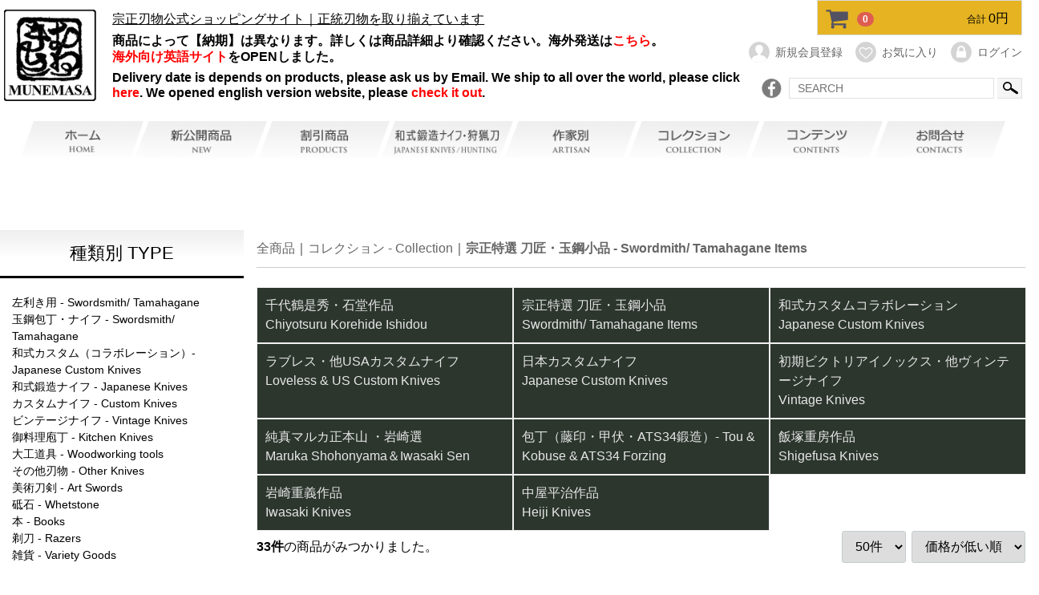

--- FILE ---
content_type: text/html; charset=UTF-8
request_url: https://www.munemasa.co.jp/products/list?category_id=137
body_size: 19223
content:
<!DOCTYPE html>
<html lang="ja">
<head>
<meta charset="utf-8">
<meta http-equiv="X-UA-Compatible" content="IE=edge">
        <meta name="viewport" content="width=device-width, initial-scale=1">
<link rel="icon" href="/html/template/custom/img/common/favicon.ico">

<link rel="stylesheet" href="/html/template/custom/css/style.css?v=3.0.14">

<link rel="stylesheet" href="/html/template/custom/css/slick.css?v=3.0.14">
<link rel="stylesheet" href="/html/template/custom/css/default.css?v=3.0.14">
<!-- for original theme CSS -->
<link rel="stylesheet" type="text/css" href="/add/css/import.css" media="all">
<link rel="stylesheet" type="text/css" href="/add/css/font-awesome.css" media="all">
<link rel="stylesheet" type="text/css" href="/add/css/jquery.bxslider.css">
<link rel="stylesheet" type="text/css" href="/add/css/style.css" media="all">
<link rel="stylesheet" type="text/css" href="/add/css/aside_sp.css" media="all">
<!-- for custom theme CSS -->


<!-- for original theme JS -->
<script type="text/javascript" src="/add/js/jquery.min.js"></script>
<script type="text/javascript" src="/add/js/common.js"></script>
<script type="text/javascript" src="/add/js/jquery.bxslider.js"></script>
<script type="text/javascript" src="/add/js/jquery.matchHeight-min.js"></script>
<script type="text/javascript" src="/add/js/jquery.biggerlink.min.js"></script>
<script type="text/javascript" src="/add/js/utils.js"></script>
<script type="text/javascript">
	$(function(){
		$('.bxslider').bxSlider({
			mode: 'horizontal',
			speed: 2000,
			pause: 5000,
			auto:true,
			controls:false,
			pager:true
		});
	});
	$(function(){
		if($('.biggerlink').length > 0){
			$('.biggerlink').biggerlink();
		}
	});
</script>
<!-- for custom theme JS -->


                                        <title>コレクション - Collection | 宗正特選 刀匠・玉鋼小品 - Swordmith/ Tamahagane Items | 和式鍛造ナイフ専門店 宗正刃物ナイフ包丁特選</title>
                                                <meta name="description" content="コレクション - Collection,宗正特選 刀匠・玉鋼小品 - Swordmith/ Tamahagane Items 宗正刃物の商品一覧ページ。和式鍛造ナイフ、和式刃物、鍛造刃物、うち刃物、鉈など正統物を多数取り揃え。">
                                    <meta name="keywords" content="商品一覧,和式鍛造,和式,鍛造,刃物,ナイフ,うち刃物,鉈,専門,刃物屋,剣鉈,ビンテージ,宗正刃物,コレクション - Collection,宗正特選 刀匠・玉鋼小品 - Swordmith/ Tamahagane Items">
            


<script>
    (function(i,s,o,g,r,a,m){i['GoogleAnalyticsObject']=r;i[r]=i[r]||function(){
    (i[r].q=i[r].q||[]).push(arguments)},i[r].l=1*new Date();a=s.createElement(o),
    m=s.getElementsByTagName(o)[0];a.async=1;a.src=g;m.parentNode.insertBefore(a,m)
  })(window,document,'script','//www.google-analytics.com/analytics.js','ga');

    ga('create', 'UA-112391904-1', 'auto');
        ga('send', 'pageview');

</script>

</head>
<body>
<div id="wrapper1">
                                                            <!-- ▼カゴの中 -->
                        <div id="cart_area">
    <p class="clearfix cart-trigger"><a href="https://www.munemasa.co.jp/cart"><!--<a href="#cart">-->
            <svg class="cb cb-shopping-cart">
                <use xlink:href="#cb-shopping-cart"></use>
            </svg>
            <span class="badge">0</span>
            <svg class="cb cb-close">
                <use xlink:href="#cb-close"></use>
            </svg>
        </a>
        <span class="cart_price pc">合計 <span class="price">0円</span></span></p>
    <div id="cart" class="cart">
        <div class="inner">
                                                    <div class="btn_area">
                    <div class="message">
                        <p class="errormsg bg-danger" style="margin-bottom: 20px;">
                            現在カート内に<br>商品はございません。
                        </p>
                    </div>
                </div>
                    </div>
    </div>
</div>
                <!-- ▲カゴの中 -->
    <!-- ▼ログイン -->
                            <div class="member_wrap">
    <div id="member" class="member drawer_block pc">
        <ul class="member_link">
            <li>
                <a href="https://www.munemasa.co.jp/entry">
                    <svg class="cb cb-user-circle"><use xlink:href="#cb-user-circle"></use></svg>新規会員登録
                </a>
            </li>
                            <li><a href="https://www.munemasa.co.jp/mypage/favorite"><svg class="cb cb-heart-circle"><use xlink:href="#cb-heart-circle"></use></svg>お気に入り</a></li>
                        <li>
                <a href="https://www.munemasa.co.jp/mypage/login">
                    <svg class="cb cb-lock-circle"><use xlink:href="#cb-lock-circle"></use></svg>ログイン
                </a>
            </li>
        </ul>
    </div>
	</div>

                <!-- ▲ログイン -->
    <!-- ▼カテゴリ -->
                        <header>
<div id="header01">
<h1 id="header-logo"><a href="https://www.munemasa.co.jp/" class="op"><img src="/add/images/logo.png" alt="和式鍛造ナイフ専門店 宗正刃物ナイフ包丁特選">
</a></h1>
<div class="header-txt-01">
<p class="txt-style-01">宗正刃物公式ショッピングサイト｜正統刃物を取り揃えています</p>
<p class="txt-style-02">商品によって【納期】は異なります。詳しくは商品詳細より確認ください。海外発送は<a href="https://munemasa-cutlery.com/user_data/overseas_shipping">こちら</a>。<br>
<a href="https://www.japanese-cutlery.com" target="_blank">海外向け英語サイト</a>をOPENしました。</p>
<p class="txt-style-03">Delivery date is depends on products, please ask us by Email. We ship to all over the world, please click <a href="https://munemasa-cutlery.com/user_data/overseas_shipping">here</a>. We opened english version website, please <a href="https://www.japanese-cutlery.com" target="_blank">check it out</a>.</p>
</div>
<!-- /.header-txt-01 -->
<div class="header-txt-02">
<p class="txt-style-01">宗正刃物公式ショッピングサイト｜正統刃物を取り揃えています</p>
<p class="txt-style-02">納期は商品詳細をご確認ください。海外発送は<a href="https://munemasa-cutlery.com/user_data/overseas_shipping">こちら</a>。</p>
<p class="txt-style-03">Please <a href="https://munemasa-cutlery.com/user_data/overseas_shipping">ask</a> delivery date. English website <a href="https://www.japanese-cutlery.com" target="_blank">here</a>.</p>
</div>
<!-- /.header-txt-02 -->
<div class="header-right">
<div id="header-in">
<div id="header-links">
<!--<ul class="link-list-01">
<li><a href="https://www.munemasa.co.jp/mypage"><img src="/add/images/icon_person.png" alt="">アカウント</a></li>--><!--
--><!--<li><a href="https://www.munemasa.co.jp/cart"><img src="/add/images/icon_shopping.png" alt="">0アイテム</a></li>
</ul>-->
<div class="link-list-02-box">
<ul class="link-list-02">

<li><a href="https://www.facebook.com/munemasahamono/" target="_blank"><img src="/add/images/icon_facebook.png" alt="facebook">
</a></li>

<!--
--><!--<li><a href="#"><img src="/add/images/icon_twitter.png" alt="twitter"></a></li>--><!--
--><!--<li><a href="https://www.munemasa.co.jp/cart"><img src="/add/images/icon_shop.png" alt="shop"></a></li>-->

</ul>
<form method="get" id="searchform" action="/products/list">
<p class="search-box">
<input type="search" id="input01" name="name" value="" placeholder="SEARCH">
<input type="hidden" id="category_id" name="category_id" value="">
<input type="submit" id="input02" name="input02" value="">
</p>
</form>
</div>
</div>
<!-- /#header-links -->
</div>
<!-- /#header-in -->
<!--<p class="navbar-toggle visible-ts" data-target=".navbar-collapse"><i class="fa fa-bars"></i></p>-->
<nav id="gnavi">
<ul>
<li><a href="https://www.munemasa.co.jp/" class="parent"><img src="/add/images/gnavi_home.png" alt="home">
</a></li>
<!--
--><li><a href="https://www.munemasa.co.jp/products/list?category_id=6" class="parent"><img src="/add/images/gnavi_new.png" alt="新公開商品 NEW">
</a></li>
<!--
--><li><a href="https://www.munemasa.co.jp/products/list?category_id=89" class="parent"><img src="/add/images/gnavi_products.png" alt="割引商品 PRODUCTS">
</a></li>
<!--
--><!--<li><a href="https://www.munemasa.co.jp/products/list?category_id=12" class="new"><img src="/add/images/gnavi_vintage.png" alt="ビンテージナイフ VINTAGE"></a></li>--><!--
--><li>
<a href="https://www.munemasa.co.jp/products/list?category_id=10" class="parent"><img src="/add/images/gnavi_hunting.png" alt="和式鍛造ナイフ・狩猟刀 JAPANESE KNIVES/HUNTING">
</a><!--<ul class="mega-navi"><li class="mega-navi__unit">
<a href="https://www.munemasa.co.jp/products/list?category_id=163" class="mega-navi__link">
種類別
</a>
</li>
                      
</ul>-->
</li>
<!--
--><li>
<a href="https://www.munemasa.co.jp/products/list?category_id=95" class="parent"><img src="/add/images/gnavi_artisan.png" alt="作家別 ARTISAN">
</a>                                                                                                                                    <ul class="mega-navi">
               <li class="mega-navi__unit">
<a href="https://www.munemasa.co.jp/products/list?category_id=168" class="mega-navi__link">
廣木 弘邦 - Hirokuni Hiroki
</a>

</li>
               <li class="mega-navi__unit">
<a href="https://www.munemasa.co.jp/products/list?category_id=170" class="mega-navi__link">
佐久間 和昭 － Kazuaki Sakuma
</a>

</li>
               <li class="mega-navi__unit">
<a href="https://www.munemasa.co.jp/products/list?category_id=96" class="mega-navi__link">
吉原 義人 − Yoshindo Yoshiwara
</a>

</li>
               <li class="mega-navi__unit">
<a href="https://www.munemasa.co.jp/products/list?category_id=97" class="mega-navi__link">
吉原 義一 − Yoshikazu Yoshiwara
</a>

</li>
               <li class="mega-navi__unit">
<a href="https://www.munemasa.co.jp/products/list?category_id=171" class="mega-navi__link">
伊藤 重光 - Shigemitsu Ito
</a>

</li>
               <li class="mega-navi__unit">
<a href="https://www.munemasa.co.jp/products/list?category_id=100" class="mega-navi__link">
岩崎重義 − Shigeyoshi Iwasaki
</a>

</li>
               <li class="mega-navi__unit">
<a href="https://www.munemasa.co.jp/products/list?category_id=99" class="mega-navi__link">
竹花一貫斎繁久 − Sigehisa Takehanaikkansai
</a>

</li>
               <li class="mega-navi__unit">
<a href="https://www.munemasa.co.jp/products/list?category_id=98" class="mega-navi__link">
二十五代藤原兼房 − Kanefusa Fujiwara
</a>

</li>
               <li class="mega-navi__unit">
<a href="https://www.munemasa.co.jp/products/list?category_id=169" class="mega-navi__link">
小澤 茂範 － Shigenori Ozawa
</a>

</li>
               <li class="mega-navi__unit">
<a href="https://www.munemasa.co.jp/products/list?category_id=101" class="mega-navi__link">
佐藤重利 − Shigetoshi Satou
</a>

</li>
               <li class="mega-navi__unit">
<a href="https://www.munemasa.co.jp/products/list?category_id=102" class="mega-navi__link">
加藤兼国 − Kanekuni Katou
</a>

</li>
               <li class="mega-navi__unit">
<a href="https://www.munemasa.co.jp/products/list?category_id=103" class="mega-navi__link">
三代正秀 − Masahide 3rd
</a>

</li>
               <li class="mega-navi__unit">
<a href="https://www.munemasa.co.jp/products/list?category_id=104" class="mega-navi__link">
飯塚重房 − Shigefusa Iiduka
</a>

</li>
               <li class="mega-navi__unit">
<a href="https://www.munemasa.co.jp/products/list?category_id=105" class="mega-navi__link">
中屋平治 − Heiji Nakaya
</a>

</li>
               <li class="mega-navi__unit">
<a href="https://www.munemasa.co.jp/products/list?category_id=106" class="mega-navi__link">
日野浦司 − Tsukasa Hinoura
</a>

</li>
               <li class="mega-navi__unit">
<a href="https://www.munemasa.co.jp/products/list?category_id=108" class="mega-navi__link">
土居良明 − Yoshiaki Doi
</a>

</li>
               <li class="mega-navi__unit">
<a href="https://www.munemasa.co.jp/products/list?category_id=107" class="mega-navi__link">
秋友義彦 − Yoshihiko Akitomo
</a>

</li>
               <li class="mega-navi__unit">
<a href="https://www.munemasa.co.jp/products/list?category_id=111" class="mega-navi__link">
松本鍛 − Kitae Matsumoto
</a>

</li>
               <li class="mega-navi__unit">
<a href="https://www.munemasa.co.jp/products/list?category_id=176" class="mega-navi__link">
外山 修司 - Syuji Toyama
</a>

</li>
               <li class="mega-navi__unit">
<a href="https://www.munemasa.co.jp/products/list?category_id=164" class="mega-navi__link">
初代本成寺修司-Honjyouji 1st
</a>

</li>
               <li class="mega-navi__unit">
<a href="https://www.munemasa.co.jp/products/list?category_id=110" class="mega-navi__link">
二代目本成寺 − 2nd Honjyouji
</a>

</li>
               <li class="mega-navi__unit">
<a href="https://www.munemasa.co.jp/products/list?category_id=109" class="mega-navi__link">
佐治武士 − Takeshi Saji
</a>

</li>
               <li class="mega-navi__unit">
<a href="https://www.munemasa.co.jp/products/list?category_id=118" class="mega-navi__link">
池村泰欣 − Yasuyoshi Ikemura
</a>

</li>
               <li class="mega-navi__unit">
<a href="https://www.munemasa.co.jp/products/list?category_id=112" class="mega-navi__link">
清玄 − Seigen
</a>

</li>
               <li class="mega-navi__unit">
<a href="https://www.munemasa.co.jp/products/list?category_id=113" class="mega-navi__link">
宗石富男 − Tomio Muneishi
</a>

</li>
               <li class="mega-navi__unit">
<a href="https://www.munemasa.co.jp/products/list?category_id=114" class="mega-navi__link">
野村和生 − Kazuo Nomura
</a>

</li>
               <li class="mega-navi__unit">
<a href="https://www.munemasa.co.jp/products/list?category_id=115" class="mega-navi__link">
土居信明（二代良明） − Nobuaki Doi
</a>

</li>
               <li class="mega-navi__unit">
<a href="https://www.munemasa.co.jp/products/list?category_id=116" class="mega-navi__link">
邑田武峰 − Buhou Murata
</a>

</li>
               <li class="mega-navi__unit">
<a href="https://www.munemasa.co.jp/products/list?category_id=117" class="mega-navi__link">
池村広和 − Hirokazu Ikemura
</a>

</li>
               <li class="mega-navi__unit">
<a href="https://www.munemasa.co.jp/products/list?category_id=120" class="mega-navi__link">
中山英俊 − Hidetoshi Nakayama
</a>

</li>
               <li class="mega-navi__unit">
<a href="https://www.munemasa.co.jp/products/list?category_id=155" class="mega-navi__link">
原幸治 - Koji Hara
</a>

</li>
               <li class="mega-navi__unit">
<a href="https://www.munemasa.co.jp/products/list?category_id=174" class="mega-navi__link">
島田英承- Hidetsugu Shimada
</a>

</li>
               <li class="mega-navi__unit">
<a href="https://www.munemasa.co.jp/products/list?category_id=126" class="mega-navi__link">
戸崎茂 − Shigeru Tozaki
</a>

</li>
               <li class="mega-navi__unit">
<a href="https://www.munemasa.co.jp/products/list?category_id=119" class="mega-navi__link">
R・W・ラブレス − R. W. Loveless
</a>

</li>
               <li class="mega-navi__unit">
<a href="https://www.munemasa.co.jp/products/list?category_id=121" class="mega-navi__link">
D・ダジェット − Dan Dagget
</a>

</li>
               <li class="mega-navi__unit">
<a href="https://www.munemasa.co.jp/products/list?category_id=122" class="mega-navi__link">
T・M・ドエル − T.M.Dowell
</a>

</li>
               <li class="mega-navi__unit">
<a href="https://www.munemasa.co.jp/products/list?category_id=123" class="mega-navi__link">
J・F・エンス − J.F.Ence
</a>

</li>
               <li class="mega-navi__unit">
<a href="https://www.munemasa.co.jp/products/list?category_id=124" class="mega-navi__link">
B・ワレンスキー − B.Warenski
</a>

</li>
               <li class="mega-navi__unit">
<a href="https://www.munemasa.co.jp/products/list?category_id=125" class="mega-navi__link">
F・カーター − Fred Carter
</a>

</li>
               <li class="mega-navi__unit">
<a href="https://www.munemasa.co.jp/products/list?category_id=127" class="mega-navi__link">
ジョージ・H・ヘロン − George Herron
</a>

</li>
               <li class="mega-navi__unit">
<a href="https://www.munemasa.co.jp/products/list?category_id=129" class="mega-navi__link">
ジェームス・B・ライル − Jimmy Lile
</a>

</li>
               <li class="mega-navi__unit">
<a href="https://www.munemasa.co.jp/products/list?category_id=128" class="mega-navi__link">
ジム・ジャックス − Jim Jacks
</a>

</li>
               <li class="mega-navi__unit">
<a href="https://www.munemasa.co.jp/products/list?category_id=130" class="mega-navi__link">
J・N・クーパー − J.N.Cooper
</a>

</li>
               <li class="mega-navi__unit">
<a href="https://www.munemasa.co.jp/products/list?category_id=131" class="mega-navi__link">
D・F・クレスラー − D.F.Kressler
</a>

</li>
                          </ul>
                                     </li>
<!--
--><li><a href="https://www.munemasa.co.jp/products/list?category_id=135" class="new"><img src="/add/images/gnavi_tou.png" alt="コレクション">
</a></li>
<!--
--><li>
<!--<a href="#" class="parent">--><img src="/add/images/gnavi_contents.png" alt="コンテンツ CONTENTS">

<ul class="mega-navi">
<li class="mega-navi__unit"><a href="https://www.munemasa.co.jp/user_data/company" class="mega-navi__link">会社概要・ご来店方法</a></li> 
<li class="mega-navi__unit"><a href="https://www.munemasa.co.jp/user_data/payment" class="mega-navi__link">お支払い・発送方法</a></li> 
<li class="mega-navi__unit"><a href="https://www.munemasa.co.jp/user_data/care" class="mega-navi__link">錆対策</a></li> 
<li class="mega-navi__unit"><a href="https://www.munemasa.co.jp/user_data/about_whet" class="mega-navi__link">研ぎについて</a></li> 
<li class="mega-navi__unit"><a href="https://www.munemasa.co.jp/user_data/whet" class="mega-navi__link">研ぎ承ります</a></li>
<li class="mega-navi__unit"><a href="https://www.munemasa.co.jp/user_data/word" class="mega-navi__link">用語解説</a></li>              
<li class="mega-navi__unit"><a href="https://www.munemasa.co.jp/user_data/overseas_shipping" class="mega-navi__link">海外発送について</a></li>              
</ul>
</li>
<!--
--><li><a href="https://www.munemasa.co.jp/contact" class="parent"><img src="/add/images/gnavi_contacts.png" alt="お問合せ CONTACTS">
</a></li>
</ul>
</nav>
<!-- /#gnavi -->

<!--
span
-->
<div id="wrapper" class="wrapper">
<nav class="toolbar">
<ul class="toolbar__inner u-cf">
<li class="toolbar__item toolbar__item--menu" id="aaaa">
<!--<p id="btn_menu"><a class="nav-trigger" href="#nav">Menu<span></span></a></p>-->
</li>
<li class="toolbar__item toolbar__item--cart">
<!--<a href="https://munemasa.shop-pro.jp/?mode=cart_inn">
<div class="u-wrap">
<i class="fa fa-shopping-cart fa-lg"></i>
<span class="toolbar__item__count">0</span>
</div>
</a>-->
</li>
</ul>
</nav>







</div>	
</div>
<!-- /.header-right -->

<!--<nav class="navbar-collapse">
<ul>
<li><a href="https://munemasa-cutlery.com/"><i class="fa fa-home"></i></a></li>
<li><a href="#">割引商品<span>PRODUCTS</span></a></li>
<li><a href="#">新着情報<span>NEWS</span></a></li>
<li><a href="#">種類別<span>TYPE</span></a></li>
<li><a href="#">作家別<span>ARTISAN</span></a></li>
<li><a href="#">コンテンツ<span>CONTENTS</span></a></li>
<li><a href="#">お問合せ<span>CONTACTS</span></a></li>
</ul>
</nav>--><!-- /.navbar-collapse -->

</div>
<!-- /#header -->
</header>

<aside id="drawer03" class="drawer04">

<div class="drawer_block  header_bottom_area">
  <div id="search" class="search">
    <form method="get" id="searchform" action="/products/list">
<div class="search_inner"> <select id="category_id" name="category_id" class="form-control"><option value="">全ての商品</option>
<option value="163">種類別</option>
<option value="156">　左利き用-Left handed</option>
<option value="167">　　左利き包丁</option>
<option value="7">　玉鋼包丁・ナイフ</option>
<option value="8">　　二十五代 藤原 兼房 - Kanefusa Fujiwara 25th</option>
<option value="14">　　岩崎 重義 - Shigeyoshi Iwasaki</option>
<option value="15">　　竹花 一貫斎繁久 - Takehana Ikkansai Shigehisa</option>
<option value="16">　　吉原 義人 - Yoshindo Yoshiwara</option>
<option value="17">　　岩崎 重義 - Shigeyoshi Iwasaki</option>
<option value="18">　　佐藤 重利 - Shigetoshi Sato</option>
<option value="19">　　三代 正秀 - Masahide 3rd</option>
<option value="48">　　吉原 義一 - Yoshikazu Yoshiwara</option>
<option value="9">　和式カスタム（コラボレーション）- Japanese Custom Knives</option>
<option value="10">　和式鍛造ナイフ - Japanese Knives</option>
<option value="58">　　剃刀 - Razors</option>
<option value="25">　　小刀 - Small Knives</option>
<option value="24">　　海洋包丁 - Fish Knives</option>
<option value="23">　　肥後拵小刀 - Higo Knives</option>
<option value="22">　　渓流刀 - Fishing</option>
<option value="21">　　狩猟刀 - Hunting</option>
<option value="20">　　鉈・剣鉈 - Nata / Kennata</option>
<option value="175">　　刀匠系会津古鉈-Swordsmith type Aizu remaked hunting knives</option>
<option value="11">　カスタムナイフ - Custom Knives</option>
<option value="31">　　国内作家 - Japanese Artisan</option>
<option value="30">　　海外作家 - Other Countries</option>
<option value="29">　　原 幸治 - Koji Hara</option>
<option value="28">　　戸崎 茂 - Shigeru Tosaki</option>
<option value="27">　　中山 英俊 - Hidetoshi Nakayama</option>
<option value="26">　　R・W・ラブレス - R. W. Loveless</option>
<option value="12">　ビンテージ - Vintage</option>
<option value="151">　　ナイフ - knife</option>
<option value="152">　　包丁- kitchen knife</option>
<option value="42">　　モエデ - MOEDE</option>
<option value="41">　　日本製 - Japan Made</option>
<option value="40">　　ビクトリノックス - VICTORINOX</option>
<option value="39">　　IXL</option>
<option value="38">　　ブローニング - Browning</option>
<option value="37">　　イエローホース - Yellowhorse</option>
<option value="36">　　イバーソン - Ibberson</option>
<option value="35">　　レミントン - Remington</option>
<option value="34">　　IDX</option>
<option value="33">　　ボーカー - Borker</option>
<option value="32">　　ウェンガー - Wenger</option>
<option value="158">　　ラシャ鋏・ニギリ鋏・盆栽鋏・華道鋏・カット鋏</option>
<option value="159">　　大工道具 -Woodworking tools</option>
<option value="43">　　その他 - Others</option>
<option value="13">　御料理包丁 - Kitchen Knives</option>
<option value="54">　　佐治 武士 - Takeshi Saji</option>
<option value="53">　　あおい - Aoi</option>
<option value="52">　　あづま - Azuma</option>
<option value="51">　　弘重（ひろしげ） - Hiroshige</option>
<option value="50">　　エムカスタ - MCUSTA</option>
<option value="49">　　邑田 武峰 - Buho Murata</option>
<option value="47">　　藤（とう）印 - Tou Knives</option>
<option value="46">　　宗正刃物 - Munemasa</option>
<option value="45">　　飯塚 重房（宗正弘重）- Shigefusa Iizuka(Munemasa Hiroshige)</option>
<option value="44">　　宗正弘重（二代目 本成寺）- Munemasa Hiroshige (Honjouji 2nd)</option>
<option value="55">　大工道具 - Woodworking tools</option>
<option value="57">　　彫刻刀・鑿 - Chisels</option>
<option value="56">　　切出・小刀 - Kiridashi Kogatana</option>
<option value="59">　その他刃物 - Other Knives</option>
<option value="63">　　篆刻刀 - seal‐engraving knives</option>
<option value="62">　　塗師屋包丁 - Nushiya Knives</option>
<option value="61">　美術刀剣 - Art Swords</option>
<option value="64">　砥石 - Whetstone</option>
<option value="67">　　合成砥石 - Synthetic Stones</option>
<option value="66">　　天然砥石 - Natural Stones</option>
<option value="150">　　ダイヤモンド - Diamond</option>
<option value="69">　本 - Books</option>
<option value="60">　剃刀 - Razers</option>
<option value="70">　雑貨 - Variety Goods</option>
<option value="71">　　呼び子 - Whistles</option>
<option value="72">　　爪切り - Nail Clippers</option>
<option value="73">　　根付 - Contemporary Netsuke</option>
<option value="74">　　防犯グッズ - Seculity Goods</option>
<option value="75">　　十手・兜割 - Truncheon</option>
<option value="76">　　その他 - Others</option>
<option value="77">　　ジッポライター - Zippor</option>
<option value="78">　　鉄扇 - Rron Ribbed Fan</option>
<option value="79">　　ボールペン - Pens</option>
<option value="80">　　防犯グッズ - Seculity Goods</option>
<option value="81">　　ストラップ - Straps</option>
<option value="82">　　ペーパーナイフ - Paper Knives</option>
<option value="83">　　ライト - Lights</option>
<option value="84">　　鈴 - Bells</option>
<option value="85">　　模造拳銃 - Model Gun</option>
<option value="86">　　装飾品 - Accessories</option>
<option value="87">　　お手入れ用品 - Maintenance Tools</option>
<option value="135">コレクション - Collection</option>
<option value="136">　千代鶴是秀・石堂作品  - Chiyotsuru Korehide Ishidou</option>
<option value="137" selected>　宗正特選 刀匠・玉鋼小品 - Swordmith/ Tamahagane Items</option>
<option value="138">　和式カスタムコラボレーション - Japanese Custom Knives</option>
<option value="139">　ラブレス・他USAカスタムナイフ - Loveless & US Custom Knives</option>
<option value="140">　日本カスタムナイフ - Japanese Custom Knives</option>
<option value="141">　初期ビクトリアイノックス・他ヴィンテージナイフ - Vintage Knives</option>
<option value="142">　純真マルカ正本山 ・岩崎選- Maruka Shohonyama＆Iwasaki Sen</option>
<option value="143">　包丁（藤印・甲伏・ATS34鍛造）‐ Tou & Kobuse & ATS34 Forzing</option>
<option value="145">　飯塚重房作品 - Shigefusa Knives</option>
<option value="149">　　包丁</option>
<option value="148">　　和式ナイフ</option>
<option value="146">　岩崎重義作品 - Iwasaki Knives</option>
<option value="147">　中屋平治作品 - Heiji Knives</option>
<option value="6">新公開商品 - New -</option>
<option value="89">割引商品 - Discount Items</option>
<option value="132">　和包丁 - Japanese Handle Kitchen Knives</option>
<option value="133">　美術刀剣 - Fake Sword</option>
<option value="134">　洋包丁 - Western Handle Kitchen Knives</option>
<option value="90">　シースナイフ - Sheath Knives</option>
<option value="91">　フォールディングナイフ - Folding knives</option>
<option value="92">　ツールナイフ - Tool Knives</option>
<option value="162">　その他和式ナイフ-Other Japanese knives</option>
<option value="93">　その他洋式ナイフ - Other Western Knives</option>
<option value="94">　雑貨・その他 - Others</option>
<option value="95">作家 - ARTISAN</option>
<option value="168">　廣木 弘邦 - Hirokuni Hiroki</option>
<option value="170">　佐久間 和昭 － Kazuaki Sakuma</option>
<option value="96">　吉原 義人 − Yoshindo Yoshiwara</option>
<option value="97">　吉原 義一 − Yoshikazu Yoshiwara</option>
<option value="171">　伊藤 重光 - Shigemitsu Ito</option>
<option value="100">　岩崎重義 − Shigeyoshi Iwasaki</option>
<option value="99">　竹花一貫斎繁久 − Sigehisa Takehanaikkansai</option>
<option value="98">　二十五代藤原兼房 − Kanefusa Fujiwara</option>
<option value="169">　小澤 茂範 － Shigenori Ozawa</option>
<option value="101">　佐藤重利 − Shigetoshi Satou</option>
<option value="102">　加藤兼国 − Kanekuni Katou</option>
<option value="103">　三代正秀 − Masahide 3rd</option>
<option value="104">　飯塚重房 − Shigefusa Iiduka</option>
<option value="105">　中屋平治 − Heiji Nakaya</option>
<option value="106">　日野浦司 − Tsukasa Hinoura</option>
<option value="108">　土居良明 − Yoshiaki Doi</option>
<option value="107">　秋友義彦 − Yoshihiko Akitomo</option>
<option value="111">　松本鍛 − Kitae Matsumoto</option>
<option value="176">　外山 修司 - Syuji Toyama</option>
<option value="164">　初代本成寺修司-Honjyouji 1st</option>
<option value="110">　二代目本成寺 − 2nd Honjyouji</option>
<option value="109">　佐治武士 − Takeshi Saji</option>
<option value="118">　池村泰欣 − Yasuyoshi Ikemura</option>
<option value="112">　清玄 − Seigen</option>
<option value="113">　宗石富男 − Tomio Muneishi</option>
<option value="114">　野村和生 − Kazuo Nomura</option>
<option value="115">　土居信明（二代良明） − Nobuaki Doi</option>
<option value="116">　邑田武峰 − Buhou Murata</option>
<option value="117">　池村広和 − Hirokazu Ikemura</option>
<option value="120">　中山英俊 − Hidetoshi Nakayama</option>
<option value="155">　原幸治 - Koji Hara</option>
<option value="174">　島田英承- Hidetsugu Shimada</option>
<option value="126">　戸崎茂 − Shigeru Tozaki</option>
<option value="119">　R・W・ラブレス − R. W. Loveless</option>
<option value="121">　D・ダジェット − Dan Dagget</option>
<option value="122">　T・M・ドエル − T.M.Dowell</option>
<option value="123">　J・F・エンス − J.F.Ence</option>
<option value="124">　B・ワレンスキー − B.Warenski</option>
<option value="125">　F・カーター − Fred Carter</option>
<option value="127">　ジョージ・H・ヘロン − George Herron</option>
<option value="129">　ジェームス・B・ライル − Jimmy Lile</option>
<option value="128">　ジム・ジャックス − Jim Jacks</option>
<option value="130">　J・N・クーパー − J.N.Cooper</option>
<option value="131">　D・F・クレスラー − D.F.Kressler</option></select>
          <div class="input_search clearfix"> <input type="search" id="name" name="name" maxlength="50" placeholder="キーワードを入力" class="form-control">
            <button type="submit" class="bt_search"><svg class="cb cb-search">
            <use xlink:href="#cb-search"></use>
</svg></button>
</div>
</div>
<div class="extra-form">                                          </div>
</form>
</div>
</div>
<div id="member" class="member drawer_block ">     <ul class="member_link">
<li>
  <a href="https://www.munemasa.co.jp/entry">
<svg class="cb cb-user-circle"><use xlink:href="#cb-user-circle"></use></svg>新規会員登録
</a>
</li>
       <li><a href="https://www.munemasa.co.jp/mypage/favorite"><svg class="cb cb-heart-circle"><use xlink:href="#cb-heart-circle"></use></svg>お気に入り</a></li>
       <li>
        <a href="https://www.munemasa.co.jp/mypage/login">
<svg class="cb cb-lock-circle"><use xlink:href="#cb-lock-circle"></use></svg>ログイン
</a>
</li>
</ul>
     </div>
<div class="drawer__item x_item">
  <a href="https://www.munemasa.co.jp/" class="drawer__item__name">
<span class="drawer__item__name__icon--left"><i class="fa fa-home fa-fw fa-lg"></i></span>
<span class="drawer__item__name__text">ホームへ戻る</span>
<span class="drawer__item__name__icon--right"><i class="fa fa-chevron-right fa-fw"></i></span>
</a>
</div>
<div class="drawer__item drawer__item--accordion u-accordion">
  <a href="https://www.munemasa.co.jp/products/list?category_id=6" class="drawer__item__name u-accordion__name">
<span class="drawer__item__name__icon--left"><i class="fa fa-tags fa-fw fa-lg"></i></span>
<span class="drawer__item__name__text">新公開商品 NEW</span>
<span class="drawer__item__name__icon--right"><i class="fa fa-chevron-right fa-fw"></i></span>
</a>
</div>
<div class="drawer__item drawer__item--accordion u-accordion">
  <a href="https://www.munemasa.co.jp/products/list?category_id=89" class="drawer__item__name u-accordion__name">
<span class="drawer__item__name__icon--left"><i class="fa fa-tags fa-fw fa-lg"></i></span>
<span class="drawer__item__name__text">割引商品 PRODUCTS</span>
<span class="drawer__item__name__icon--right"><i class="fa fa-chevron-right fa-fw"></i></span>
</a>
</div>
<!--    <div class="drawer__item drawer__item--accordion u-accordion">
<a href="https://www.munemasa.co.jp/products/list?category_id=12" class="drawer__item__name u-accordion__name">
<span class="drawer__item__name__icon--left"><i class="fa fa-tags fa-fw fa-lg"></i></span>
<span class="drawer__item__name__text">ビンテージナイフ VINTAGE </span>
<span class="drawer__item__name__icon--right"><i class="fa fa-chevron-right fa-fw"></i></span>
</a>
</div>
-->    
<div class="drawer__item drawer__item--accordion u-accordion">
<a href="https://www.munemasa.co.jp/products/list?category_id=10" class="drawer__item__name u-accordion__name">
<span class="drawer__item__name__icon--left"><i class="fa fa-tags fa-fw fa-lg"></i></span>
<span class="drawer__item__name__text">和式鍛造ナイフ・狩猟刀 JAPANESE KNIVES/HUNTING</span>
<span class="drawer__item__name__icon--right"><i class="fa fa-chevron-right fa-fw"></i></span>
</a>
<!--          <ul>
<li class="linklist__item">
<a href="https://www.munemasa.co.jp/products/list?category_id=163">
<span class="linklist__item__text">種類別</span>
</a>
</li>

</ul>
-->        
</div>


<div class="drawer__item drawer__item--accordion u-accordion">
<a class="drawer__item__name u-accordion__name">
<span class="drawer__item__name__icon--left"><i class="fa fa-list-ul fa-fw fa-lg"></i></span>
<span class="drawer__item__name__text">作家別 ARTISAN</span>
<span class="drawer__item__name__icon--right"><i class="fa fa-chevron-down fa-fw"></i></span>
</a>                                             <ul>
       <li class="linklist__item">
        <a href="https://www.munemasa.co.jp/products/list?category_id=168">
<span class="linklist__item__text">廣木 弘邦 - Hirokuni Hiroki</span>
</a>
</li>
       <li class="linklist__item">
        <a href="https://www.munemasa.co.jp/products/list?category_id=170">
<span class="linklist__item__text">佐久間 和昭 － Kazuaki Sakuma</span>
</a>
</li>
       <li class="linklist__item">
        <a href="https://www.munemasa.co.jp/products/list?category_id=96">
<span class="linklist__item__text">吉原 義人 − Yoshindo Yoshiwara</span>
</a>
</li>
       <li class="linklist__item">
        <a href="https://www.munemasa.co.jp/products/list?category_id=97">
<span class="linklist__item__text">吉原 義一 − Yoshikazu Yoshiwara</span>
</a>
</li>
       <li class="linklist__item">
        <a href="https://www.munemasa.co.jp/products/list?category_id=171">
<span class="linklist__item__text">伊藤 重光 - Shigemitsu Ito</span>
</a>
</li>
       <li class="linklist__item">
        <a href="https://www.munemasa.co.jp/products/list?category_id=100">
<span class="linklist__item__text">岩崎重義 − Shigeyoshi Iwasaki</span>
</a>
</li>
       <li class="linklist__item">
        <a href="https://www.munemasa.co.jp/products/list?category_id=99">
<span class="linklist__item__text">竹花一貫斎繁久 − Sigehisa Takehanaikkansai</span>
</a>
</li>
       <li class="linklist__item">
        <a href="https://www.munemasa.co.jp/products/list?category_id=98">
<span class="linklist__item__text">二十五代藤原兼房 − Kanefusa Fujiwara</span>
</a>
</li>
       <li class="linklist__item">
        <a href="https://www.munemasa.co.jp/products/list?category_id=169">
<span class="linklist__item__text">小澤 茂範 － Shigenori Ozawa</span>
</a>
</li>
       <li class="linklist__item">
        <a href="https://www.munemasa.co.jp/products/list?category_id=101">
<span class="linklist__item__text">佐藤重利 − Shigetoshi Satou</span>
</a>
</li>
       <li class="linklist__item">
        <a href="https://www.munemasa.co.jp/products/list?category_id=102">
<span class="linklist__item__text">加藤兼国 − Kanekuni Katou</span>
</a>
</li>
       <li class="linklist__item">
        <a href="https://www.munemasa.co.jp/products/list?category_id=103">
<span class="linklist__item__text">三代正秀 − Masahide 3rd</span>
</a>
</li>
       <li class="linklist__item">
        <a href="https://www.munemasa.co.jp/products/list?category_id=104">
<span class="linklist__item__text">飯塚重房 − Shigefusa Iiduka</span>
</a>
</li>
       <li class="linklist__item">
        <a href="https://www.munemasa.co.jp/products/list?category_id=105">
<span class="linklist__item__text">中屋平治 − Heiji Nakaya</span>
</a>
</li>
       <li class="linklist__item">
        <a href="https://www.munemasa.co.jp/products/list?category_id=106">
<span class="linklist__item__text">日野浦司 − Tsukasa Hinoura</span>
</a>
</li>
       <li class="linklist__item">
        <a href="https://www.munemasa.co.jp/products/list?category_id=108">
<span class="linklist__item__text">土居良明 − Yoshiaki Doi</span>
</a>
</li>
       <li class="linklist__item">
        <a href="https://www.munemasa.co.jp/products/list?category_id=107">
<span class="linklist__item__text">秋友義彦 − Yoshihiko Akitomo</span>
</a>
</li>
       <li class="linklist__item">
        <a href="https://www.munemasa.co.jp/products/list?category_id=111">
<span class="linklist__item__text">松本鍛 − Kitae Matsumoto</span>
</a>
</li>
       <li class="linklist__item">
        <a href="https://www.munemasa.co.jp/products/list?category_id=176">
<span class="linklist__item__text">外山 修司 - Syuji Toyama</span>
</a>
</li>
       <li class="linklist__item">
        <a href="https://www.munemasa.co.jp/products/list?category_id=164">
<span class="linklist__item__text">初代本成寺修司-Honjyouji 1st</span>
</a>
</li>
       <li class="linklist__item">
        <a href="https://www.munemasa.co.jp/products/list?category_id=110">
<span class="linklist__item__text">二代目本成寺 − 2nd Honjyouji</span>
</a>
</li>
       <li class="linklist__item">
        <a href="https://www.munemasa.co.jp/products/list?category_id=109">
<span class="linklist__item__text">佐治武士 − Takeshi Saji</span>
</a>
</li>
       <li class="linklist__item">
        <a href="https://www.munemasa.co.jp/products/list?category_id=118">
<span class="linklist__item__text">池村泰欣 − Yasuyoshi Ikemura</span>
</a>
</li>
       <li class="linklist__item">
        <a href="https://www.munemasa.co.jp/products/list?category_id=112">
<span class="linklist__item__text">清玄 − Seigen</span>
</a>
</li>
       <li class="linklist__item">
        <a href="https://www.munemasa.co.jp/products/list?category_id=113">
<span class="linklist__item__text">宗石富男 − Tomio Muneishi</span>
</a>
</li>
       <li class="linklist__item">
        <a href="https://www.munemasa.co.jp/products/list?category_id=114">
<span class="linklist__item__text">野村和生 − Kazuo Nomura</span>
</a>
</li>
       <li class="linklist__item">
        <a href="https://www.munemasa.co.jp/products/list?category_id=115">
<span class="linklist__item__text">土居信明（二代良明） − Nobuaki Doi</span>
</a>
</li>
       <li class="linklist__item">
        <a href="https://www.munemasa.co.jp/products/list?category_id=116">
<span class="linklist__item__text">邑田武峰 − Buhou Murata</span>
</a>
</li>
       <li class="linklist__item">
        <a href="https://www.munemasa.co.jp/products/list?category_id=117">
<span class="linklist__item__text">池村広和 − Hirokazu Ikemura</span>
</a>
</li>
       <li class="linklist__item">
        <a href="https://www.munemasa.co.jp/products/list?category_id=120">
<span class="linklist__item__text">中山英俊 − Hidetoshi Nakayama</span>
</a>
</li>
       <li class="linklist__item">
        <a href="https://www.munemasa.co.jp/products/list?category_id=155">
<span class="linklist__item__text">原幸治 - Koji Hara</span>
</a>
</li>
       <li class="linklist__item">
        <a href="https://www.munemasa.co.jp/products/list?category_id=174">
<span class="linklist__item__text">島田英承- Hidetsugu Shimada</span>
</a>
</li>
       <li class="linklist__item">
        <a href="https://www.munemasa.co.jp/products/list?category_id=126">
<span class="linklist__item__text">戸崎茂 − Shigeru Tozaki</span>
</a>
</li>
       <li class="linklist__item">
        <a href="https://www.munemasa.co.jp/products/list?category_id=119">
<span class="linklist__item__text">R・W・ラブレス − R. W. Loveless</span>
</a>
</li>
       <li class="linklist__item">
        <a href="https://www.munemasa.co.jp/products/list?category_id=121">
<span class="linklist__item__text">D・ダジェット − Dan Dagget</span>
</a>
</li>
       <li class="linklist__item">
        <a href="https://www.munemasa.co.jp/products/list?category_id=122">
<span class="linklist__item__text">T・M・ドエル − T.M.Dowell</span>
</a>
</li>
       <li class="linklist__item">
        <a href="https://www.munemasa.co.jp/products/list?category_id=123">
<span class="linklist__item__text">J・F・エンス − J.F.Ence</span>
</a>
</li>
       <li class="linklist__item">
        <a href="https://www.munemasa.co.jp/products/list?category_id=124">
<span class="linklist__item__text">B・ワレンスキー − B.Warenski</span>
</a>
</li>
       <li class="linklist__item">
        <a href="https://www.munemasa.co.jp/products/list?category_id=125">
<span class="linklist__item__text">F・カーター − Fred Carter</span>
</a>
</li>
       <li class="linklist__item">
        <a href="https://www.munemasa.co.jp/products/list?category_id=127">
<span class="linklist__item__text">ジョージ・H・ヘロン − George Herron</span>
</a>
</li>
       <li class="linklist__item">
        <a href="https://www.munemasa.co.jp/products/list?category_id=129">
<span class="linklist__item__text">ジェームス・B・ライル − Jimmy Lile</span>
</a>
</li>
       <li class="linklist__item">
        <a href="https://www.munemasa.co.jp/products/list?category_id=128">
<span class="linklist__item__text">ジム・ジャックス − Jim Jacks</span>
</a>
</li>
       <li class="linklist__item">
        <a href="https://www.munemasa.co.jp/products/list?category_id=130">
<span class="linklist__item__text">J・N・クーパー − J.N.Cooper</span>
</a>
</li>
       <li class="linklist__item">
        <a href="https://www.munemasa.co.jp/products/list?category_id=131">
<span class="linklist__item__text">D・F・クレスラー − D.F.Kressler</span>
</a>
</li>
          </ul>
             </div>
<div class="drawer__item drawer__item--accordion u-accordion">
  <a href="https://www.munemasa.co.jp/products/list?category_id=135" class="drawer__item__name u-accordion__name">
<span class="drawer__item__name__icon--left"><i class="fa fa-tags fa-fw fa-lg"></i></span>
<span class="drawer__item__name__text">コレクション Collection</span>
<span class="drawer__item__name__icon--right"><i class="fa fa-chevron-right fa-fw"></i></span>
</a>
</div>     
<div class="drawer__item drawer__item--accordion u-accordion">
<a class="drawer__item__name u-accordion__name">
<span class="drawer__item__name__icon--left"><i class="fa fa-list-ul fa-fw fa-lg"></i></span>
<span class="drawer__item__name__text">コンテンツ CONTENTS</span>
<span class="drawer__item__name__icon--right"><i class="fa fa-chevron-down fa-fw"></i></span>
</a>
<ul>
<li class="linklist__item">
  <a href="https://www.munemasa.co.jp/user_data/company">
<span class="linklist__item__text">会社概要・ご来店方法</span>
</a>
</li> 
<li class="linklist__item">
  <a href="https://www.munemasa.co.jp/user_data/payment">
<span class="linklist__item__text">お支払い・発送方法</span>
</a>
</li>
<li class="linklist__item">
  <a href="https://www.munemasa.co.jp/user_data/care">
<span class="linklist__item__text">錆対策</span>
</a>
</li>
<li class="linklist__item">
  <a href="https://www.munemasa.co.jp/user_data/about_whet">
<span class="linklist__item__text">研ぎについて</span>
</a>
</li>
<li class="linklist__item">
  <a href="https://www.munemasa.co.jp/user_data/whet">
<span class="linklist__item__text">研ぎ承ります</span>
</a>
</li>
<li class="linklist__item">
  <a href="https://www.munemasa.co.jp/user_data/word">
<span class="linklist__item__text">用語解説</span>
</a>
</li>
<li class="linklist__item">
  <a href="https://www.munemasa.co.jp/user_data/overseas_shipping">
<span class="linklist__item__text">海外発送について</span>
</a>
</li>
</ul>
</div>


<div class="drawer__item">
  <a href="https://www.munemasa.co.jp/contact" class="drawer__item__name">
<span class="drawer__item__name__icon--left"><i class="fa fa-envelope fa-fw fa-lg"></i></span>
<span class="drawer__item__name__text">お問合せ CONTACTS</span>
<span class="drawer__item__name__icon--right"><i class="fa fa-chevron-right fa-fw"></i></span>
</a>
</div>



</aside>


<div id="header">
  <div class="container-fluid inner">
<!-- ▼ロゴ -->
<div class="header-sp">
<div class="header_logo_area">
  <a href="https://www.munemasa.co.jp/"><img src="/add/images/logo.png">
</a>
</div>
<div class="header-txt-sp">
<p class="txt-style-02">納期は商品詳細をご確認ください。海外発送は<a href="https://munemasa-cutlery.com/user_data/overseas_shipping">こちら</a>。</p>
<p class="txt-style-03">Please <a href="https://munemasa-cutlery.com/user_data/overseas_shipping">ask</a> delivery date. English website <a href="https://www.japanese-cutlery.com" target="_blank">here</a>.</p>
</div>
<!-- /.header-txt-sp -->
</div>
<!-- /.header-sp -->
<!-- ▲ロゴ -->
<!-- ▼カゴの中 -->
<div id="cart_area">
  <p class="clearfix cart-trigger cart_sp"><a href="https://www.munemasa.co.jp/cart">
<svg class="cb cb-shopping-cart">
<use xlink:href="#cb-shopping-cart"></use>
</svg>
<span class="badge">0</span>
<svg class="cb cb-close">
<use xlink:href="#cb-close"></use>
</svg>
</a>

</p>
</div>

<p id="btn_menu"><a class="nav-trigger" href="#nav">Menu<span></span></a></p>
</div>
</div>
                <!-- ▲カテゴリ -->

                                        <!--            <p id="btn_menu"><a class="nav-trigger" href="#nav">Menu<span></span></a></p>
-->
<article>
<div id="contents" class="theme_side_left">
<div class="inner">

                                    

                                        <div id="side_left" class="side">
                                            <!-- ▼カテゴリ（サイドメニュー） -->
            <div id="contents_top">
    <h2 class="h2-basic01">種類別 TYPE</h2>
    <ul>
        <li class="new_side"><a href="https://munemasa-cutlery.com/products/list?category_id=156"> 左利き用 - Swordsmith/ Tamahagane </a></li>
<li class="new_side"><a href="https://munemasa-cutlery.com/products/list?category_id=7"> 玉鋼包丁・ナイフ - Swordsmith/ Tamahagane </a></li>
        <li class="new_side"><a href="https://munemasa-cutlery.com/products/list?category_id=9"> 和式カスタム（コラボレーション）- Japanese Custom Knives </a></li>
        <li class="new_side">
<a href="https://munemasa-cutlery.com/products/list?category_id=10"> 和式鍛造ナイフ - Japanese Knives </a> </li>
        <li class="new_side"><a href="https://munemasa-cutlery.com/products/list?category_id=11"> カスタムナイフ - Custom Knives </a></li>
        <li class="new_side"><a href="https://munemasa-cutlery.com/products/list?category_id=12"> ビンテージナイフ - Vintage Knives </a></li>
        <li class="new_side"><a href="https://munemasa-cutlery.com/products/list?category_id=13"> 御料理庖丁 - Kitchen Knives </a></li>
        <li class="new_side"><a href="https://munemasa-cutlery.com/products/list?category_id=55"> 大工道具 - Woodworking tools </a></li>
        <li class="new_side"><a href="https://munemasa-cutlery.com/products/list?category_id=59"> その他刃物 - Other Knives </a></li>
        <li class="new_side"><a href="https://munemasa-cutlery.com/products/list?category_id=61"> 美術刀剣 - Art Swords </a></li>
        <li class="new_side"><a href="https://munemasa-cutlery.com/products/list?category_id=64"> 砥石 - Whetstone </a></li>
        <li class="new_side"><a href="https://munemasa-cutlery.com/products/list?category_id=69"> 本 - Books </a></li>
        <li class="new_side"><a href="https://munemasa-cutlery.com/products/list?category_id=60"> 剃刀 - Razers </a></li>
        <li class="new_side"><a href="https://munemasa-cutlery.com/products/list?category_id=70"> 雑貨 - Variety Goods </a></li>
    </ul>
</div>
<div id="contents_top">
<h2 class="h2-basic01">作家別 ARTISAN</h2>
<ul>
    <li class="artisan_side"> <a href="https://munemasa-cutlery.com/products/list?category_id=96"> 吉原 義人 － Yoshindo Yoshiwara </a> </li>
    <li class="artisan_side"> <a href="https://munemasa-cutlery.com/products/list?category_id=97"> 吉原 義一 － Yoshikazu Yoshiwara </a> </li>
    <li class="artisan_side"> <a href="https://munemasa-cutlery.com/products/list?category_id=98"> 二十五代藤原兼房 － Kanefusa Fujiwara </a> </li>
    <li class="artisan_side"> <a href="https://munemasa-cutlery.com/products/list?category_id=99"> 竹花一貫斎繁久 － Sigehisa Takehanaikkansai </a> </li>
    <li class="artisan_side"> <a href="https://munemasa-cutlery.com/products/list?category_id=100"> 岩崎重義 － Shigeyoshi Iwasaki </a> </li>
    <li class="artisan_side"> <a href="https://munemasa-cutlery.com/products/list?category_id=101"> 佐藤重利 － Shigetoshi Satou </a> </li>
    <li class="artisan_side"> <a href="https://munemasa-cutlery.com/products/list?category_id=102"> 加藤兼国 － Kanekuni Katou </a> </li>
    <li class="artisan_side"> <a href="https://munemasa-cutlery.com/products/list?category_id=103"> 三代正秀 － Masahide 3rd </a> </li>
    <li class="artisan_side"> <a href="https://munemasa-cutlery.com/products/list?category_id=104"> 飯塚重房 － Shigefusa Iiduka </a> </li>
    <li class="artisan_side"> <a href="https://munemasa-cutlery.com/products/list?category_id=105"> 中屋平治 － Heiji Nakaya </a> </li>
    <li class="artisan_side"> <a href="https://munemasa-cutlery.com/products/list?category_id=106"> 日野浦司 － Tsukasa Hinoura </a> </li>
    <li class="artisan_side"> <a href="https://munemasa-cutlery.com/products/list?category_id=107"> 秋友義彦 － Yoshihiko Akitomo </a> </li>
    <li class="artisan_side"> <a href="https://munemasa-cutlery.com/products/list?category_id=108"> 土居良明 － Yoshiaki Doi </a> </li>
    <li class="artisan_side"> <a href="https://munemasa-cutlery.com/products/list?category_id=109"> 佐治武士 － Takeshi Saji </a> </li>
    <li class="artisan_side"> <a href="https://munemasa-cutlery.com/products/list?category_id=110"> 二代目本成寺 － 2nd Honjyouji </a> </li>
    <li class="artisan_side"> <a href="https://munemasa-cutlery.com/products/list?category_id=111"> 松本鍛 － Kitae Matumoto </a> </li>
    <li class="artisan_side"> <a href="https://munemasa-cutlery.com/products/list?category_id=112"> 清玄 － Seigen </a> </li>
    <li class="artisan_side"> <a href="https://munemasa-cutlery.com/products/list?category_id=113"> 宗石富男 － Tomio Muneishi </a> </li>
    <li class="artisan_side"> <a href="https://munemasa-cutlery.com/products/list?category_id=114"> 野村和生 － Kazuo Nomura </a> </li>
    <li class="artisan_side"> <a href="https://munemasa-cutlery.com/products/list?category_id=115"> 土居信明（二代良明） － Nobuaki Doi </a> </li>
    <li class="artisan_side"> <a href="https://munemasa-cutlery.com/products/list?category_id=116"> 邑田武峰 － Buhou Murata </a> </li>
    <li class="artisan_side"> <a href="https://munemasa-cutlery.com/products/list?category_id=117"> 池村広和 － Hirokazu Ikemura </a> </li>
    <li class="artisan_side"> <a href="https://munemasa-cutlery.com/products/list?category_id=118"> 池村泰欣 － Yasuyoshi Ikemura </a> </li>
    <li class="artisan_side"> <a href="https://munemasa-cutlery.com/products/list?category_id=119"> R・W・ラブレス － R. W. Loveless </a> </li>
    <li class="artisan_side"> <a href="https://munemasa-cutlery.com/products/list?category_id=120"> 中山英俊 － Hidetoshi Nakayama </a> </li>
    <li class="artisan_side"> <a href="https://munemasa-cutlery.com/products/list?category_id=121"> D・ダジェット － Dan Dagget </a> </li>
    <li class="artisan_side"> <a href="https://munemasa-cutlery.com/products/list?category_id=122"> T・M・ドエル － T.M.Dowell </a> </li>
    <li class="artisan_side"> <a href="https://munemasa-cutlery.com/products/list?category_id=123"> J・F・エンス － J.F.Ence </a> </li>
    <li class="artisan_side"> <a href="https://munemasa-cutlery.com/products/list?category_id=124"> B・ワレンスキー － B.Warenski </a> </li>
    <li class="artisan_side"> <a href="https://munemasa-cutlery.com/products/list?category_id=125"> F・カーター － Fred Carter </a> </li>
    <li class="artisan_side"> <a href="https://munemasa-cutlery.com/products/list?category_id=126"> 戸崎茂 － Shigeru Tozaki </a> </li>
    <li class="artisan_side"> <a href="https://munemasa-cutlery.com/products/list?category_id=127"> ジョージ・H・ヘロン － George Herron </a> </li>
    <li class="artisan_side"> <a href="https://munemasa-cutlery.com/products/list?category_id=128"> ジム・ジャックス － Jim Jacks </a> </li>
    <li class="artisan_side"> <a href="https://munemasa-cutlery.com/products/list?category_id=129"> ジェームス・B・ライル － Jimmy Lile </a> </li>
    <li class="artisan_side"> <a href="https://munemasa-cutlery.com/products/list?category_id=130"> J・N・クーパー － J.N.Cooper </a> </li>
    <li class="artisan_side"> <a href="https://munemasa-cutlery.com/products/list?category_id=131"> D・F・クレスラー － D.F.Kressler </a> </li>
</ul>
</div>
<div id="contents_top">
    <h2 class="h2-basic01">コンテンツ CONTENTS</h2>
    <ul>
        <li class="content_side"> <a href="https://munemasa-cutlery.com/user_data/company" class="menu-list__link">会社概要・ご来店方法</a> </li>
        <li class="content_side"> <a href="https://munemasa-cutlery.com/user_data/payment" class="menu-list__link">お支払い・発送方法</a> </li>
        <li class="content_side"> <a href="https://munemasa-cutlery.com/user_data/care" class="menu-list__link">錆対策</a> </li>
        <li class="content_side"> <a href="https://munemasa-cutlery.com/user_data/about_whet" class="menu-list__link">研ぎについて</a> </li>
        <li class="content_side"> <a href="https://munemasa-cutlery.com/user_data/whet" class="menu-list__link">研ぎ承ります</a> </li>
        <li class="content_side"> <a href="https://munemasa-cutlery.com/user_data/word" class="menu-list__link">用語解説</a> </li>
        <li class="content_side"> <a href="https://munemasa-cutlery.com/user_data/overseas_shipping" class="menu-list__link">海外発送について</a> </li>
    </ul>
</div>
<div id="contents_top">
    <h2 class="h2-basic01">ご注意事項 NOTICE</h2>
    <div class="notice_side">
<font color="#000000" size="2">
    <font color="#ff3300"><strong>■刃物類の販売に関しまして</strong></font><br>
    当店では、20歳未満の方に対しての刃物類の販売はいたしておりません。<br>
    ご注文の際は必ず生年月日をご記入下さいませ。<br>
    また場合により、お買い上げの際、身分証明書類のご提出を求めることがございますのでご了承くださいませ。<br>
    <br>
    </font>
<font color="#000000" size="2"><strong><font color="#ff3300">■銃刀法について（必ずお読み下さい）</font></strong><br>
    <strong><font color="#000099">所持許可証について：</font></strong>和式狩猟刀や洋式ナイフ等一般刃物は<strong>“銃砲刀剣類”ではありません</strong>ので所持許可証の必要はありません。<br>
    <strong><font color="#000099">携帯につて：</font></strong>和式狩猟刀や洋式ナイフ等一般刃物は、<strong>そのサイズに関係なく</strong>正当な目的（キャンプ、釣り、狩猟等）以外には絶対に持ち歩かないで下さい。<br>
    ※もし、キャンプ等に携行する場合は、その目的に合った服装をし、更に、直ちに取り出し、使用出来ないよう布等で厳重に包み、リュック等に収納して現地まで携行して下さい。<br>
    所持について、銃刀法の「刀剣類」とは、<strong>刃渡り15cm以上の刀・脇差・短刀や5.5cm以上の剣（西洋の剣）のことであり</strong>、和式狩猟刀や洋式ナイフ等一般の刃物が15cm以上であっても、所持（自宅に保管）は許されています。</font>
</div>
</div>
        <!-- ▲カテゴリ（サイドメニュー） -->
    <!-- ▼定休日カレンダー -->
            <div id="contents_top">

<link rel="stylesheet" href="/html/template/custom/css/pg_calendar.css">
<div id="calendar" class="calendar hidden-xs">
<h2 class="h2-basic01">営業日カレンダー CALENDAR</h2>



<table>
<caption>2026年1月の定休日</caption>
<thead><tr>
<th id="sunday">日</th>
<th>月</th>
<th>火</th>
<th>水</th>
<th>木</th>
<th>金</th>
<th id="saturday">土</th>
</tr></thead>
<tbody>
<tr>
<td> </td>
<td> </td>
<td> </td>
<td> </td>
<td class="holiday">1</td>
<td class="holiday">2</td>
<td class="holiday">3</td>
</tr>
<tr>
<td class="holiday">4</td>
<td class="holiday">5</td>
<td>6</td>
<td>7</td>
<td>8</td>
<td>9</td>
<td class="holiday">10</td>
</tr>
<tr>
<td class="holiday">11</td>
<td>12</td>
<td>13</td>
<td>14</td>
<td>15</td>
<td>16</td>
<td class="holiday">17</td>
</tr>
<tr>
<td class="holiday">18</td>
<td>19</td>
<td>20</td>
<td>21</td>
<td>22</td>
<td>23</td>
<td class="holiday">24</td>
</tr>
<tr>
<td class="holiday">25</td>
<td>26</td>
<td>27</td>
<td>28</td>
<td>29</td>
<td>30</td>
<td class="holiday">31</td>
</tr>
</tbody>
</table>
<p>※赤色の部分が定休日となります。小さなギャラリーとなりますので、ご来店の際は事前にご連絡いただければと思います。</p>

</div>
</div>
        <!-- ▲定休日カレンダー -->

                                    </div>
                        

                                                

                        <form name="form1" id="form1" method="get" action="?">
  <input type="hidden" id="mode" name="mode">                                                                                                                                                                                                                                                                                                                                                                                                                                                                                                                                                                                                                                                                                                                                                                                                                                                                                                                                                                                                                                                                                                                                                                                                                                                                                                                                                                                                                                                                                                                                                                                                                                                                                                                                                                                                                                                                                                                    <input type="hidden" value="137" id="category_id" name="category_id">
                                                                                                                                                                                                                                                                                                                                                                                                                                                                                                                                                                                                                                                                                                                                                                                                                                                                                                                                                                                                                                                                                                                                                                                                                                                                                                                                                                                                                                        <input type="hidden" id="name" name="name" maxlength="50"><input type="hidden" id="pageno" name="pageno">                                            <input type="hidden" value="50" id="disp_number" name="disp_number">
                                                                                                                                <input type="hidden" value="1" id="orderby" name="orderby">
                                                                                                        
</form>
<!-- ▼topicpath▼ -->
<div id="topicpath" class="row">
  <ol id="list_header_menu">
    <li><a href="https://www.munemasa.co.jp/products/list">全商品</a></li>
            <li><a href="https://www.munemasa.co.jp/products/list?category_id=135">コレクション - Collection</a></li>
        <li><a href="https://www.munemasa.co.jp/products/list?category_id=137">宗正特選 刀匠・玉鋼小品 - Swordmith/ Tamahagane Items</a></li>
              </ol>
</div>
<!-- ▲topicpath▲ --> 
<div id="main"> 
  <!-- ▼subcategory▼ --> 
    <ul class="sub-list">
        <li class="sub-list__unit"> <a href="https://www.munemasa.co.jp/products/list?category_id=136"> 千代鶴是秀・石堂作品  <br> Chiyotsuru Korehide Ishidou </a> </li>
        <li class="sub-list__unit"> <a href="https://www.munemasa.co.jp/products/list?category_id=137"> 宗正特選 刀匠・玉鋼小品 <br> Swordmith/ Tamahagane Items </a> </li>
        <li class="sub-list__unit"> <a href="https://www.munemasa.co.jp/products/list?category_id=138"> 和式カスタムコラボレーション <br> Japanese Custom Knives </a> </li>
        <li class="sub-list__unit"> <a href="https://www.munemasa.co.jp/products/list?category_id=139"> ラブレス・他USAカスタムナイフ <br> Loveless & US Custom Knives </a> </li>
        <li class="sub-list__unit"> <a href="https://www.munemasa.co.jp/products/list?category_id=140"> 日本カスタムナイフ <br> Japanese Custom Knives </a> </li>
        <li class="sub-list__unit"> <a href="https://www.munemasa.co.jp/products/list?category_id=141"> 初期ビクトリアイノックス・他ヴィンテージナイフ <br> Vintage Knives </a> </li>
        <li class="sub-list__unit"> <a href="https://www.munemasa.co.jp/products/list?category_id=142"> 純真マルカ正本山 ・岩崎選<br> Maruka Shohonyama＆Iwasaki Sen </a> </li>
        <li class="sub-list__unit"> <a href="https://www.munemasa.co.jp/products/list?category_id=143"> 包丁（藤印・甲伏・ATS34鍛造）‐ Tou & Kobuse & ATS34 Forzing </a> </li>
        <li class="sub-list__unit"> <a href="https://www.munemasa.co.jp/products/list?category_id=145"> 飯塚重房作品 <br> Shigefusa Knives </a> </li>
        <li class="sub-list__unit"> <a href="https://www.munemasa.co.jp/products/list?category_id=146"> 岩崎重義作品 <br> Iwasaki Knives </a> </li>
        <li class="sub-list__unit"> <a href="https://www.munemasa.co.jp/products/list?category_id=147"> 中屋平治作品 <br> Heiji Knives </a> </li>
      </ul>
  <!-- ▲subcategory▲ --> 
</div>
<div id="result_info_box" class="row">
  <form name="page_navi_top" id="page_navi_top" action="?">
        <p id="result_info_box__item_count" class="intro col-sm-6"><strong><span id="productscount">33</span>件</strong>の商品がみつかりました。 </p>
    <div id="result_info_box__menu_box" class="col-sm-6 no-padding">
      <ul id="result_info_box__menu" class="pagenumberarea clearfix">
        <li id="result_info_box__disp_menu"> <select id="" name="disp_number" onchange="javascript:fnChangeDispNumber(this.value);" class="form-control"><option value="50">50件</option>
<option value="30">30件</option>
<option value="15">15件</option></select> </li>
        <li id="result_info_box__order_menu"> <select id="" name="orderby" onchange="javascript:fnChangeOrderBy(this.value);" class="form-control"><option value="1">価格が低い順</option>
<option value="3">価格が高い順</option>
<option value="4">おすすめ順</option>
<option value="2">新着順</option></select> </li>
      </ul>
    </div>
        
          </form>
</div>

<!-- ▼item_list▼ -->
<div id="item_list">
  <div class="row no-padding">     <div id="result_list_box--3397" class="col-sm-3 col-xs-6">
      <div id="result_list__item--3397" class="product_item"> <a href="https://www.munemasa.co.jp/products/detail/3397">
        <div id="result_list__image--3397" class="item_photo"> <img src="/html/upload/save_image/1226170253_676d0dad3adb1.jpg"> </div>
        <dl id="result_list__detail--3397">
          <dt id="result_list__name--3397" class="item_name_list">玉鋼包丁 尺寸(360mm) 直刃　無鑑査刀匠・廣木弘邦 作</dt>
                    <dd id="result_list__description_list--3397" class="item_comment">玉鋼包丁 尺寸(360mm) 直刃　無鑑査刀匠・廣木弘邦 作<br>
<br>Tamahagane hocyo(360㎜) 直刃(suguha)　swordsmith(mukansa)・Hirokuni Hiroki<br>
<font color="green" size="2"> 即納</font>
</dd>
                              <dd id="result_list__price02_inc_tax--3397" class="item_price">
          	 
										<dd id="result_list__price02_inc_tax--3397" class="item_price"><font class="price02">価格はご相談ください</font></dd>	 
					                 </dd>
                  </dl>
        </a> </div>
    </div>
        <div id="result_list_box--3396" class="col-sm-3 col-xs-6">
      <div id="result_list__item--3396" class="product_item"> <a href="https://www.munemasa.co.jp/products/detail/3396">
        <div id="result_list__image--3396" class="item_photo"> <img src="/html/upload/save_image/1226170510_676d0e361e7c5.jpg"> </div>
        <dl id="result_list__detail--3396">
          <dt id="result_list__name--3396" class="item_name_list">玉鋼包丁 尺寸(295mm) 互の目乱れ　無鑑査刀匠・山口清房 作</dt>
                    <dd id="result_list__description_list--3396" class="item_comment">玉鋼包丁 尺寸(295mm) 互の目乱れ　無鑑査刀匠・山口清房 作<br>
<br>Tamahagane hocyo(295㎜) 互の目乱れ(gunomemidare)　swordsmith(mukansa)・Kiyofusa Yamaguchi<br>
<font color="green" size="2"> 即納</font>
</dd>
                              <dd id="result_list__price02_inc_tax--3396" class="item_price">
          	 
										<dd id="result_list__price02_inc_tax--3396" class="item_price"><font class="price02">価格はご相談ください</font></dd>	 
					                 </dd>
                  </dl>
        </a> </div>
    </div>
        <div id="result_list_box--3363" class="col-sm-3 col-xs-6">
      <div id="result_list__item--3363" class="product_item"> <a href="https://www.munemasa.co.jp/products/detail/3363">
        <div id="result_list__image--3363" class="item_photo"> <img src="/html/upload/save_image/0205164556_65c09234554ca.jpg"> </div>
        <dl id="result_list__detail--3363">
          <dt id="result_list__name--3363" class="item_name_list">ビンテージ　岩崎重義　玉鋼 日本剃刀 1丁掛（上）</dt>
                    <dd id="result_list__description_list--3363" class="item_comment">ビンテージ   岩崎重義 玉鋼 日本剃刀 1丁掛（上）<br>Vintage  Shigeyoshi Iwasaki Tamahagane Kamisori</dd>
                              <dd id="result_list__price02_inc_tax--3363" class="item_price">
          	 
										<dd id="result_list__price02_inc_tax--3363" class="item_price"><font class="price02">価格はご相談ください</font></dd>	 
					                 </dd>
                  </dl>
        </a> </div>
    </div>
        <div id="result_list_box--3255" class="col-sm-3 col-xs-6">
      <div id="result_list__item--3255" class="product_item"> <a href="https://www.munemasa.co.jp/products/detail/3255">
        <div id="result_list__image--3255" class="item_photo"> <img src="/html/upload/save_image/0709160140_60e7f45420706.jpg"> </div>
        <dl id="result_list__detail--3255">
          <dt id="result_list__name--3255" class="item_name_list">刀匠・小澤 茂範　玉鋼包丁(骨スキ型)６寸</dt>
                    <dd id="result_list__description_list--3255" class="item_comment">刀匠・小澤 茂範　玉鋼包丁(骨スキ型)6寸<br>Swordsmith・Shigenori Ozawa  Tamahagane Hocho（Honesuki style) 180㎜<font color="#FF6600" size="2">sold out</font>
</dd>
                              <dd id="result_list__price02_inc_tax--3255" class="item_price">
          	 
										<dd id="result_list__price02_inc_tax--3255" class="item_price"><font class="price02">価格はご相談ください</font></dd>	 
					                 </dd>
                  </dl>
        </a> </div>
    </div>
        <div id="result_list_box--3142" class="col-sm-3 col-xs-6">
      <div id="result_list__item--3142" class="product_item"> <a href="https://www.munemasa.co.jp/products/detail/3142">
        <div id="result_list__image--3142" class="item_photo"> <img src="/html/upload/save_image/0710160630_5d258e76e608c.jpg"> </div>
        <dl id="result_list__detail--3142">
          <dt id="result_list__name--3142" class="item_name_list">刀匠・小澤 茂範作　玉鋼 牛刀８寸（240㎜）</dt>
                    <dd id="result_list__description_list--3142" class="item_comment">刀匠･小澤 茂範作 玉鋼 牛刀８寸(240㎜)  <br>Swordsmith・Shigenori Ozawa　Tamahagane Gyuto 240㎜ <font color="#FF6600" size="2">sold out</font>
</dd>
                              <dd id="result_list__price02_inc_tax--3142" class="item_price">
          	 
										<dd id="result_list__price02_inc_tax--3142" class="item_price"><font class="price02">価格はご相談ください</font></dd>	 
					                 </dd>
                  </dl>
        </a> </div>
    </div>
        <div id="result_list_box--3112" class="col-sm-3 col-xs-6">
      <div id="result_list__item--3112" class="product_item"> <a href="https://www.munemasa.co.jp/products/detail/3112">
        <div id="result_list__image--3112" class="item_photo"> <img src="/html/upload/save_image/1226154723_658a76fbba1c6.jpg"> </div>
        <dl id="result_list__detail--3112">
          <dt id="result_list__name--3112" class="item_name_list">玉鋼  牛刀５寸（150㎜)　無銘 藤印  試作品⑥（自家製鋼)</dt>
                    <dd id="result_list__description_list--3112" class="item_comment">玉鋼  牛刀5寸（150㎜)　無銘 藤印  試作品⑥（自家製鋼)<br>Tamahagane Gyuto(150mm) by Tou group Prototype⑥ Unwilling (Tatara Homemade steel)<font color="green" size="2"> 即納</font>
</dd>
                              <dd id="result_list__price02_inc_tax--3112" class="item_price">
          	 
										<dd id="result_list__price02_inc_tax--3112" class="item_price"><font class="price02">価格はご相談ください</font></dd>	 
					                 </dd>
                  </dl>
        </a> </div>
    </div>
        <div id="result_list_box--3111" class="col-sm-3 col-xs-6">
      <div id="result_list__item--3111" class="product_item"> <a href="https://www.munemasa.co.jp/products/detail/3111">
        <div id="result_list__image--3111" class="item_photo"> <img src="/html/upload/save_image/1226152628_658a72145321a.jpg"> </div>
        <dl id="result_list__detail--3111">
          <dt id="result_list__name--3111" class="item_name_list">玉鋼 牛刀(出刃型）5寸5分(165㎜)　無銘 藤印 試作品⑤(自家製鋼)</dt>
                    <dd id="result_list__description_list--3111" class="item_comment">玉鋼 牛刀(出刃型）5寸5分(165㎜)　無銘 藤印 試作品⑤（自家製鋼)<br>Tamahagane Gyuto-Deba (165㎜)by Tou group Prototype⑤ Unwilling (Tatara Self made steel)<font color="green" size="2"> 即納</font>
</dd>
                              <dd id="result_list__price02_inc_tax--3111" class="item_price">
          	 
										<dd id="result_list__price02_inc_tax--3111" class="item_price"><font class="price02">価格はご相談ください</font></dd>	 
					                 </dd>
                  </dl>
        </a> </div>
    </div>
        <div id="result_list_box--3110" class="col-sm-3 col-xs-6">
      <div id="result_list__item--3110" class="product_item"> <a href="https://www.munemasa.co.jp/products/detail/3110">
        <div id="result_list__image--3110" class="item_photo"> <img src="/html/upload/save_image/1205155506_693281ca549e1.jpg"> </div>
        <dl id="result_list__detail--3110">
          <dt id="result_list__name--3110" class="item_name_list">玉鋼  牛刀  6寸3分(190㎜)　無銘  藤印  試作品④(自家製鋼)</dt>
                    <dd id="result_list__description_list--3110" class="item_comment">玉鋼  牛刀  6寸3分(190㎜)　無銘  藤印  試作品④（自家製鋼)<br>Tamahagane Gyuto(190㎜) by Tou group Prototype④ Unwilling (Tatara Self made steel)<font color="green" size="2"> 即納</font>
</dd>
                              <dd id="result_list__price02_inc_tax--3110" class="item_price">
          	 
										<dd id="result_list__price02_inc_tax--3110" class="item_price"><font class="price02">価格はご相談ください</font></dd>	 
					                 </dd>
                  </dl>
        </a> </div>
    </div>
        <div id="result_list_box--3109" class="col-sm-3 col-xs-6">
      <div id="result_list__item--3109" class="product_item"> <a href="https://www.munemasa.co.jp/products/detail/3109">
        <div id="result_list__image--3109" class="item_photo"> <img src="/html/upload/save_image/1222162341_6585397dc03f2.jpg"> </div>
        <dl id="result_list__detail--3109">
          <dt id="result_list__name--3109" class="item_name_list">玉鋼 牛刀７寸(210㎜)　無銘 藤印  試作品③　（自家製鋼)</dt>
                    <dd id="result_list__description_list--3109" class="item_comment">玉鋼 牛刀７寸(210㎜)　無銘 藤印  試作品③（自家製鋼）<br>Tamahagane Gyuto210㎜　by藤(Tou) Prototype③ unwilling （Tatara homemade steel）<font color="#FF6600" size="2">sold out</font>
</dd>
                              <dd id="result_list__price02_inc_tax--3109" class="item_price">
          	 
										<dd id="result_list__price02_inc_tax--3109" class="item_price"><font class="price02">価格はご相談ください</font></dd>	 
					                 </dd>
                  </dl>
        </a> </div>
    </div>
        <div id="result_list_box--3108" class="col-sm-3 col-xs-6">
      <div id="result_list__item--3108" class="product_item"> <a href="https://www.munemasa.co.jp/products/detail/3108">
        <div id="result_list__image--3108" class="item_photo"> <img src="/html/upload/save_image/1205161123_6932859b196c9.jpg"> </div>
        <dl id="result_list__detail--3108">
          <dt id="result_list__name--3108" class="item_name_list">玉鋼 牛刀  9寸3分(280㎜） 無銘 藤印 試作品②（自家製鋼）</dt>
                    <dd id="result_list__description_list--3108" class="item_comment">玉鋼 牛刀  9寸3分(280㎜） 無銘 藤印 試作品②（自家製鋼）Tamahagane Gyuto(280mm) by Tou group Prototype② Unwilling (Tatara self made steel)<font color="green" size="2"> 即納</font>
</dd>
                              <dd id="result_list__price02_inc_tax--3108" class="item_price">
          	 
										<dd id="result_list__price02_inc_tax--3108" class="item_price"><font class="price02">価格はご相談ください</font></dd>	 
					                 </dd>
                  </dl>
        </a> </div>
    </div>
        <div id="result_list_box--3107" class="col-sm-3 col-xs-6">
      <div id="result_list__item--3107" class="product_item"> <a href="https://www.munemasa.co.jp/products/detail/3107">
        <div id="result_list__image--3107" class="item_photo"> <img src="/html/upload/save_image/1222151305_658528f12f17d.jpg"> </div>
        <dl id="result_list__detail--3107">
          <dt id="result_list__name--3107" class="item_name_list">玉鋼牛刀（切付型）尺寸(300㎜)　無銘 藤印 試作品①（自家製鋼）</dt>
                    <dd id="result_list__description_list--3107" class="item_comment">玉鋼牛刀（切付型）尺寸(300㎜)　無銘 藤印 試作品①（自家製鋼）<br>Tamahagane Kiritsuke(300㎜) by Tou group Prototype① Unwilling (Tatara Self made steel)<font color="green" size="2"> 即納</font>
</dd>
                              <dd id="result_list__price02_inc_tax--3107" class="item_price">
          	 
										<dd id="result_list__price02_inc_tax--3107" class="item_price"><font class="price02">価格はご相談ください</font></dd>	 
					                 </dd>
                  </dl>
        </a> </div>
    </div>
        <div id="result_list_box--3106" class="col-sm-3 col-xs-6">
      <div id="result_list__item--3106" class="product_item"> <a href="https://www.munemasa.co.jp/products/detail/3106">
        <div id="result_list__image--3106" class="item_photo"> <img src="/html/upload/save_image/0709162521_5d2441618c509.jpg"> </div>
        <dl id="result_list__detail--3106">
          <dt id="result_list__name--3106" class="item_name_list">無鑑査刀匠 廣木弘邦・刀匠 佐久間和昭 合作り玉鋼牛刀尺寸(295㎜)</dt>
                    <dd id="result_list__description_list--3106" class="item_comment">無鑑査刀匠 廣木弘邦・刀匠 佐久間和昭 合作り 玉鋼牛刀尺寸(295㎜)<br>Swordsmith(Mukansa) Hirokuni Hiroki ＆ Swordsmith Kazuaoki Sakuma collabo  Tamahagane　Gyuto295㎜　<font color="#FF6600" size="2">sold out</font>
</dd>
                              <dd id="result_list__price02_inc_tax--3106" class="item_price">
          	 
										<dd id="result_list__price02_inc_tax--3106" class="item_price"><font class="price02">価格はご相談ください</font></dd>	 
					                 </dd>
                  </dl>
        </a> </div>
    </div>
        <div id="result_list_box--3104" class="col-sm-3 col-xs-6">
      <div id="result_list__item--3104" class="product_item"> <a href="https://www.munemasa.co.jp/products/detail/3104">
        <div id="result_list__image--3104" class="item_photo"> <img src="/html/upload/save_image/0801170636_5d429d8ce948a.jpg"> </div>
        <dl id="result_list__detail--3104">
          <dt id="result_list__name--3104" class="item_name_list">刀匠・竹花一貫斎繁久作　玉鋼黒檀把和式狩猟刀3寸・両刃</dt>
                    <dd id="result_list__description_list--3104" class="item_comment">刀匠・竹花一貫斎繁久作　<br>
玉鋼黒檀杷和式狩猟刀3寸･両刃 <br>Swordsmith･ Shigehisa Tamahagane Kokutan-zuka Hunting Knife 90㎜･Double Bevel<font color="#FF6600" size="2">【sold out】</font>
</dd>
                              <dd id="result_list__price02_inc_tax--3104" class="item_price">
          	 
										<dd id="result_list__price02_inc_tax--3104" class="item_price"><font class="price02">価格はご相談ください</font></dd>	 
					                 </dd>
                  </dl>
        </a> </div>
    </div>
        <div id="result_list_box--2658" class="col-sm-3 col-xs-6">
      <div id="result_list__item--2658" class="product_item"> <a href="https://www.munemasa.co.jp/products/detail/2658">
        <div id="result_list__image--2658" class="item_photo"> <img src="/html/upload/save_image/121849117.jpg"> </div>
        <dl id="result_list__detail--2658">
          <dt id="result_list__name--2658" class="item_name_list">刀匠・三代正秀 水牛八角柄 黒打包丁155mm （アイバン特上研ぎ）1998</dt>
                    <dd id="result_list__description_list--2658" class="item_comment">刀匠・三代正秀 牛八角柄 黒打包丁155mm （アイバン特上研ぎ）1998年 Vintage Masahide 3rd Swordsmith 155mm （Ivan Finish)1998　<font color="#FF6600" size="2">sold out</font>
</dd>
                              <dd id="result_list__price02_inc_tax--2658" class="item_price">
          	 
										<dd id="result_list__price02_inc_tax--2658" class="item_price"><font class="price02">価格はご相談ください</font></dd>	 
					                 </dd>
                  </dl>
        </a> </div>
    </div>
        <div id="result_list_box--1671" class="col-sm-3 col-xs-6">
      <div id="result_list__item--1671" class="product_item"> <a href="https://www.munemasa.co.jp/products/detail/1671">
        <div id="result_list__image--1671" class="item_photo"> <img src="/html/upload/save_image/0114172105_5e1d79f1cefbd.jpg"> </div>
        <dl id="result_list__detail--1671">
          <dt id="result_list__name--1671" class="item_name_list">刀匠･竹花一貫斎繁久作 玉鋼片山尻漆籐巻把小刀5寸･両刃</dt>
                    <dd id="result_list__description_list--1671" class="item_comment">刀匠･竹花一貫斎繁久作　玉鋼片山尻漆籐巻把小刀5寸･両刃 Swordsmith Shigehisa Takehana Tamahagane｢ Katayamajiri ｣ Shotou 150㎜･Double Bevel　<font color="#FF6600" size="2">sold out</font>
</dd>
                              <dd id="result_list__price02_inc_tax--1671" class="item_price">
          	 
										<dd id="result_list__price02_inc_tax--1671" class="item_price"><font class="price02">価格はご相談ください</font></dd>	 
					                 </dd>
                  </dl>
        </a> </div>
    </div>
        <div id="result_list_box--1668" class="col-sm-3 col-xs-6">
      <div id="result_list__item--1668" class="product_item"> <a href="https://www.munemasa.co.jp/products/detail/1668">
        <div id="result_list__image--1668" class="item_photo"> <img src="/html/upload/save_image/114149178.jpg"> </div>
        <dl id="result_list__detail--1668">
          <dt id="result_list__name--1668" class="item_name_list">刀匠・竹花一貫斎繁久作 玉鋼 冠落し 鵜の首造り6寸</dt>
                    <dd id="result_list__description_list--1668" class="item_comment">刀匠・竹花一貫斎繁久作 玉鋼 冠落し 鵜の首造り6寸 Swordsmith Shigehisa Takehana Tamahagane Kanmuriotoshi Unokubi-zukuri 180㎜　<font color="#FF6600" size="2">sold out</font>
</dd>
                              <dd id="result_list__price02_inc_tax--1668" class="item_price">
          	 
										<dd id="result_list__price02_inc_tax--1668" class="item_price"><font class="price02">価格はご相談ください</font></dd>	 
					                 </dd>
                  </dl>
        </a> </div>
    </div>
        <div id="result_list_box--3155" class="col-sm-3 col-xs-6">
      <div id="result_list__item--3155" class="product_item"> <a href="https://www.munemasa.co.jp/products/detail/3155">
        <div id="result_list__image--3155" class="item_photo"> <img src="/html/upload/save_image/0806165430_5d493236ddf93.jpg"> </div>
        <dl id="result_list__detail--3155">
          <dt id="result_list__name--3155" class="item_name_list">刀匠・伊藤重光作　オール玉鋼本三枚打ち菜切６寸・両刃</dt>
                    <dd id="result_list__description_list--3155" class="item_comment">刀匠・伊藤重光作　オール玉鋼 本三枚打ち 菜切６寸・両刃<br>Swordsmith・Shigemitsu Ito  Tamahagane Nakiri 180㎜・Double Bevel (N-6)<font color="#FF6600" size="2">【sold out】</font>
</dd>
                              <dd id="result_list__price02_inc_tax--3155" class="item_price">
          	 
										<dd id="result_list__price02_inc_tax--3155" class="item_price"><font class="price02">65,000円 税抜</font></dd>
					                 </dd>
                  </dl>
        </a> </div>
    </div>
        <div id="result_list_box--3172" class="col-sm-3 col-xs-6">
      <div id="result_list__item--3172" class="product_item"> <a href="https://www.munemasa.co.jp/products/detail/3172">
        <div id="result_list__image--3172" class="item_photo"> <img src="/html/upload/save_image/1226165145_5e04669147766.jpg"> </div>
        <dl id="result_list__detail--3172">
          <dt id="result_list__name--3172" class="item_name_list">刀匠・伊藤重光作　オール玉鋼本三枚打ち菜切６寸・両刃(N-10)</dt>
                    <dd id="result_list__description_list--3172" class="item_comment">刀匠・伊藤重光作　オール玉鋼 本三枚打ち 菜切６寸・両刃（N-10)<br>Swordsmith・Shigemitsu Ito  Tamahagane Nakiri 180㎜・Double Bevel (N-10)<font color="#FF6600" size="2">【sold out】</font>
</dd>
                              <dd id="result_list__price02_inc_tax--3172" class="item_price">
          	 
										<dd id="result_list__price02_inc_tax--3172" class="item_price"><font class="price02">70,000円 税抜</font></dd>
					                 </dd>
                  </dl>
        </a> </div>
    </div>
        <div id="result_list_box--3411" class="col-sm-3 col-xs-6">
      <div id="result_list__item--3411" class="product_item"> <a href="https://www.munemasa.co.jp/products/detail/3411">
        <div id="result_list__image--3411" class="item_photo"> <img src="/html/upload/save_image/0221145927_67b8163f268c3.jpg"> </div>
        <dl id="result_list__detail--3411">
          <dt id="result_list__name--3411" class="item_name_list">玉鋼包丁ペテ120㎜（B）刀匠 隼光 作</dt>
                    <dd id="result_list__description_list--3411" class="item_comment">玉鋼包丁ペテ120㎜（B）刀匠 隼光 作<br>Tamahagane Paring knife 120㎜（B）Swordsmith Hayamitsu<font color="#FF6600" size="2">sold out</font>
</dd>
                              <dd id="result_list__price02_inc_tax--3411" class="item_price">
          	 
										<dd id="result_list__price02_inc_tax--3411" class="item_price"><font class="price02">90,000円 税抜</font></dd>
					                 </dd>
                  </dl>
        </a> </div>
    </div>
        <div id="result_list_box--3410" class="col-sm-3 col-xs-6">
      <div id="result_list__item--3410" class="product_item"> <a href="https://www.munemasa.co.jp/products/detail/3410">
        <div id="result_list__image--3410" class="item_photo"> <img src="/html/upload/save_image/0221141806_67b80c8e556c3.jpg"> </div>
        <dl id="result_list__detail--3410">
          <dt id="result_list__name--3410" class="item_name_list">玉鋼包丁ペテ120㎜（A）刀匠 隼光 作</dt>
                    <dd id="result_list__description_list--3410" class="item_comment">玉鋼包丁ペテ120㎜（A）刀匠 隼光 作<br>Tamahagane Paring knife 120㎜（A）Swordsmith Hayamitsu<br>
<font color="#FF6600" size="2">sold out</font>
</dd>
                              <dd id="result_list__price02_inc_tax--3410" class="item_price">
          	 
										<dd id="result_list__price02_inc_tax--3410" class="item_price"><font class="price02">90,000円 税抜</font></dd>
					                 </dd>
                  </dl>
        </a> </div>
    </div>
        <div id="result_list_box--1667" class="col-sm-3 col-xs-6">
      <div id="result_list__item--1667" class="product_item"> <a href="https://www.munemasa.co.jp/products/detail/1667">
        <div id="result_list__image--1667" class="item_photo"> <img src="/html/upload/save_image/114149058.jpg"> </div>
        <dl id="result_list__detail--1667">
          <dt id="result_list__name--1667" class="item_name_list">刀匠・竹花一貫斎繁久作 玉鋼洋白鉄刀木把小刀5寸・両刃 Swordsmith</dt>
                    <dd id="result_list__description_list--1667" class="item_comment">刀匠・竹花一貫斎繁久作 玉鋼洋白鉄刀木把小刀5寸・両刃 Swordsmith・ Shigehisa Tamahagane Ironwood Handle hunting Knife 150mm・Double Bevel　【sold out】</dd>
                              <dd id="result_list__price02_inc_tax--1667" class="item_price">
          	 
										<dd id="result_list__price02_inc_tax--1667" class="item_price"><font class="price02">265,000円 税抜</font></dd>
					                 </dd>
                  </dl>
        </a> </div>
    </div>
        <div id="result_list_box--3418" class="col-sm-3 col-xs-6">
      <div id="result_list__item--3418" class="product_item"> <a href="https://www.munemasa.co.jp/products/detail/3418">
        <div id="result_list__image--3418" class="item_photo"> <img src="/html/upload/save_image/0717154711_68789c6fd5bb2.jpg"> </div>
        <dl id="result_list__detail--3418">
          <dt id="result_list__name--3418" class="item_name_list">玉鋼狩猟刀  片山尻鵜の首拵え6寸（180㎜）刀匠・無銘（江戸期）</dt>
                    <dd id="result_list__description_list--3418" class="item_comment">玉鋼狩猟刀  片山尻鵜の首拵え6寸（180㎜）刀匠・無銘（江戸期）<br>Tamahagane hunting knife  Katayamajiri Unokubi goshirae 180㎜<font color="green" size="2"> 即納</font>
</dd>
                              <dd id="result_list__price02_inc_tax--3418" class="item_price">
          	 
										<dd id="result_list__price02_inc_tax--3418" class="item_price"><font class="price02">280,000円 税抜</font></dd>
					                 </dd>
                  </dl>
        </a> </div>
    </div>
        <div id="result_list_box--3144" class="col-sm-3 col-xs-6">
      <div id="result_list__item--3144" class="product_item"> <a href="https://www.munemasa.co.jp/products/detail/3144">
        <div id="result_list__image--3144" class="item_photo"> <img src="/html/upload/save_image/0724152422_5d37f996c5356.jpg"> </div>
        <dl id="result_list__detail--3144">
          <dt id="result_list__name--3144" class="item_name_list">刀匠・佐藤重利作　玉鋼 片山尻籐巻狩猟刀(大)</dt>
                    <dd id="result_list__description_list--3144" class="item_comment">刀匠・佐藤重利作　玉鋼 片山尻籐巻狩猟刀(大)<br>Swordsmith・Shigetoshi Sato　Tamahagane Katayamajiri  hunting knife (large)   <font color="#FF6600" size="2">sold out</font>
</dd>
                              <dd id="result_list__price02_inc_tax--3144" class="item_price">
          	 
										<dd id="result_list__price02_inc_tax--3144" class="item_price"><font class="price02">300,000円 税抜</font></dd>
					                 </dd>
                  </dl>
        </a> </div>
    </div>
        <div id="result_list_box--3421" class="col-sm-3 col-xs-6">
      <div id="result_list__item--3421" class="product_item"> <a href="https://www.munemasa.co.jp/products/detail/3421">
        <div id="result_list__image--3421" class="item_photo"> <img src="/html/upload/save_image/0717164459_6878a9fb99998.jpg"> </div>
        <dl id="result_list__detail--3421">
          <dt id="result_list__name--3421" class="item_name_list">玉鋼狩猟刀 片山尻  4寸5分（135㎜）現代刀匠・昭重作</dt>
                    <dd id="result_list__description_list--3421" class="item_comment">玉鋼狩猟刀 片山尻  4寸5分（135㎜）現代刀匠・昭重作T<br>amahagane hunting knife  135㎜　modern Swordsmith・Akishige<font color="green" size="2"> 即納</font>
</dd>
                              <dd id="result_list__price02_inc_tax--3421" class="item_price">
          	 
										<dd id="result_list__price02_inc_tax--3421" class="item_price"><font class="price02">350,000円 税抜</font></dd>
					                 </dd>
                  </dl>
        </a> </div>
    </div>
        <div id="result_list_box--3419" class="col-sm-3 col-xs-6">
      <div id="result_list__item--3419" class="product_item"> <a href="https://www.munemasa.co.jp/products/detail/3419">
        <div id="result_list__image--3419" class="item_photo"> <img src="/html/upload/save_image/0717160457_6878a09975c85.jpg"> </div>
        <dl id="result_list__detail--3419">
          <dt id="result_list__name--3419" class="item_name_list">玉鋼狩猟刀　片山尻6寸5分　現代刀工・無銘（昭和初期）</dt>
                    <dd id="result_list__description_list--3419" class="item_comment">玉鋼狩猟刀　片山尻6寸5分　現代刀工・無銘（昭和初期）<br>Tamahagane hunting knife  190㎜　（Syowa period）<font color="green" size="2"> 即納</font>
</dd>
                              <dd id="result_list__price02_inc_tax--3419" class="item_price">
          	 
										<dd id="result_list__price02_inc_tax--3419" class="item_price"><font class="price02">350,000円 税抜</font></dd>
					                 </dd>
                  </dl>
        </a> </div>
    </div>
        <div id="result_list_box--3105" class="col-sm-3 col-xs-6">
      <div id="result_list__item--3105" class="product_item"> <a href="https://www.munemasa.co.jp/products/detail/3105">
        <div id="result_list__image--3105" class="item_photo"> <img src="/html/upload/save_image/1220164539_5c1b48a317e6c.JPG"> </div>
        <dl id="result_list__detail--3105">
          <dt id="result_list__name--3105" class="item_name_list">刀匠・竹花一貫斎繁久作　玉鋼漆把和式狩猟刀4寸5分・両刃</dt>
                    <dd id="result_list__description_list--3105" class="item_comment">刀匠・竹花一貫斎繁久作　玉鋼漆把和式狩猟刀4寸5分・両刃<br>Swordsmith・Shigehisa  Tamahagane Urushizuka Hunting knife 135mm・Double Bevel　<font color="#FF6600" size="2">sold out</font>
</dd>
                              <dd id="result_list__price02_inc_tax--3105" class="item_price">
          	 
										<dd id="result_list__price02_inc_tax--3105" class="item_price"><font class="price02">350,000円 税抜</font></dd>
					                 </dd>
                  </dl>
        </a> </div>
    </div>
        <div id="result_list_box--3103" class="col-sm-3 col-xs-6">
      <div id="result_list__item--3103" class="product_item"> <a href="https://www.munemasa.co.jp/products/detail/3103">
        <div id="result_list__image--3103" class="item_photo"> <img src="/html/upload/save_image/0801170419_5d429d03417ea.jpg"> </div>
        <dl id="result_list__detail--3103">
          <dt id="result_list__name--3103" class="item_name_list">刀匠・竹花一貫斎繁久作 玉鋼洋白鉄刀木把小刀5寸・両刃</dt>
                    <dd id="result_list__description_list--3103" class="item_comment">刀匠・竹花一貫斎繁久作 玉鋼洋白鉄刀木把小刀5寸・両刃 Swordsmith・ Shigehisa Tamahagane Ironwood Handle hunting Knife 150mm・Double Bevel<font color="#FF6600" size="2">【sold out】</font>
</dd>
                              <dd id="result_list__price02_inc_tax--3103" class="item_price">
          	 
										<dd id="result_list__price02_inc_tax--3103" class="item_price"><font class="price02">370,000円 税抜</font></dd>
					                 </dd>
                  </dl>
        </a> </div>
    </div>
        <div id="result_list_box--3422" class="col-sm-3 col-xs-6">
      <div id="result_list__item--3422" class="product_item"> <a href="https://www.munemasa.co.jp/products/detail/3422">
        <div id="result_list__image--3422" class="item_photo"> <img src="/html/upload/save_image/0717170241_6878ae214023f.jpg"> </div>
        <dl id="result_list__detail--3422">
          <dt id="result_list__name--3422" class="item_name_list">玉鋼狩猟刀　片山尻6寸（180㎜） 現代刀工・無銘　明治中期（源清麿 写し）</dt>
                    <dd id="result_list__description_list--3422" class="item_comment">玉鋼狩猟刀　片山尻6寸（180㎜） 現代刀工・無銘　明治中期（源清麿 写し）<br>Tamahagane hunting knife  Katayamajiri 180㎜（Meiji period/copied Minamotono Kiyomaro）<font color="green" size="2"> 即納</font>
</dd>
                              <dd id="result_list__price02_inc_tax--3422" class="item_price">
          	 
										<dd id="result_list__price02_inc_tax--3422" class="item_price"><font class="price02">385,000円 税抜</font></dd>
					                 </dd>
                  </dl>
        </a> </div>
    </div>
        <div id="result_list_box--3420" class="col-sm-3 col-xs-6">
      <div id="result_list__item--3420" class="product_item"> <a href="https://www.munemasa.co.jp/products/detail/3420">
        <div id="result_list__image--3420" class="item_photo"> <img src="/html/upload/save_image/0717161930_6878a402998cb.jpg"> </div>
        <dl id="result_list__detail--3420">
          <dt id="result_list__name--3420" class="item_name_list">昭和初期　刀匠の打った無銘 玉鋼狩猟刀</dt>
                    <dd id="result_list__description_list--3420" class="item_comment">昭和初期　刀匠の打った無銘 玉鋼狩猟刀<br>Tamahagane hunting knife<font color="green" size="2"> 即納</font>
</dd>
                              <dd id="result_list__price02_inc_tax--3420" class="item_price">
          	 
										<dd id="result_list__price02_inc_tax--3420" class="item_price"><font class="price02">430,000円 税抜</font></dd>
					                 </dd>
                  </dl>
        </a> </div>
    </div>
        <div id="result_list_box--3417" class="col-sm-3 col-xs-6">
      <div id="result_list__item--3417" class="product_item"> <a href="https://www.munemasa.co.jp/products/detail/3417">
        <div id="result_list__image--3417" class="item_photo"> <img src="/html/upload/save_image/0717150723_6878931b5de42.jpg"> </div>
        <dl id="result_list__detail--3417">
          <dt id="result_list__name--3417" class="item_name_list">玉鋼牛刀8寸・両刃　藤コラボ</dt>
                    <dd id="result_list__description_list--3417" class="item_comment">玉鋼牛刀8寸・両刃　藤コラボ<br>Tamahagane Gyuto 240㎜・Double bevel   藤(Tou) collaboration<font color="green" size="2"> 即納</font>
</dd>
                              <dd id="result_list__price02_inc_tax--3417" class="item_price">
          	 
										<dd id="result_list__price02_inc_tax--3417" class="item_price"><font class="price02">450,000円 税抜</font></dd>
					                 </dd>
                  </dl>
        </a> </div>
    </div>
        <div id="result_list_box--3414" class="col-sm-3 col-xs-6">
      <div id="result_list__item--3414" class="product_item"> <a href="https://www.munemasa.co.jp/products/detail/3414">
        <div id="result_list__image--3414" class="item_photo"> <img src="/html/upload/save_image/0606170104_6842a040f148b.JPG"> </div>
        <dl id="result_list__detail--3414">
          <dt id="result_list__name--3414" class="item_name_list">刀匠・小澤茂範 作　玉鋼牛刀８寸・両刃のたれ</dt>
                    <dd id="result_list__description_list--3414" class="item_comment">刀匠･小澤 茂範作玉鋼 牛刀８寸・両刃 のたれ<br>Swordsmith・Shigenori Ozawa  Tamahagane Gyuto 240㎜・Notare<font color="green" size="2"> 即納</font>
</dd>
                              <dd id="result_list__price02_inc_tax--3414" class="item_price">
          	 
										<dd id="result_list__price02_inc_tax--3414" class="item_price"><font class="price02">950,000円 税抜</font></dd>
					                 </dd>
                  </dl>
        </a> </div>
    </div>
        <div id="result_list_box--3369" class="col-sm-3 col-xs-6">
      <div id="result_list__item--3369" class="product_item"> <a href="https://www.munemasa.co.jp/products/detail/3369">
        <div id="result_list__image--3369" class="item_photo"> <img src="/html/upload/save_image/0221152840_65d5981867ea7.jpg"> </div>
        <dl id="result_list__detail--3369">
          <dt id="result_list__name--3369" class="item_name_list">刀匠・佐久間 秋弘 作　玉鋼包丁 尺寸</dt>
                    <dd id="result_list__description_list--3369" class="item_comment">刀匠・佐久間 秋弘 作　玉鋼包丁 尺寸<br>Swordsmith Sakuma Akihiro　Tamahagane  Kitchen knife 310㎜<br>
<font color="green" size="2"> 即納</font>
</dd>
                              <dd id="result_list__price02_inc_tax--3369" class="item_price">
          	 
										<dd id="result_list__price02_inc_tax--3369" class="item_price"><font class="price02">1,400,000円 税抜</font></dd>
					                 </dd>
                  </dl>
        </a> </div>
    </div>
        <div id="result_list_box--3141" class="col-sm-3 col-xs-6">
      <div id="result_list__item--3141" class="product_item"> <a href="https://www.munemasa.co.jp/products/detail/3141">
        <div id="result_list__image--3141" class="item_photo"> <img src="/html/upload/save_image/0710154202_5d2588bac982e.jpg"> </div>
        <dl id="result_list__detail--3141">
          <dt id="result_list__name--3141" class="item_name_list">玉鋼 包丁正宗写し改め包丁 8寸(240㎜) 刀匠 佐久間 和昭</dt>
                    <dd id="result_list__description_list--3141" class="item_comment">玉鋼 包丁正宗写し改め包丁 8寸(240㎜) 刀匠 佐久間 和昭 <br>Tamahagane Hocho Swordsmith Kazuaki Sakuma (Hocho-masamun-utsushi) 240㎜　<font color="green" size="2"> 【即納】</font>
</dd>
                              <dd id="result_list__price02_inc_tax--3141" class="item_price">
          	 
										<dd id="result_list__price02_inc_tax--3141" class="item_price"><font class="price02">1,450,000円 税抜</font></dd>
					                 </dd>
                  </dl>
        </a> </div>
    </div>
     </div>
        
     </div>
<!-- ▲item_list▲ --> 


                                                

                                    
                                    

</div>
<!-- /.inner -->
</div>
<!-- /#contents -->
</article>


        <footer>
                                                            <!-- ▼フッター -->
            <div id="footer">
        <div class="txt-box">
            <p>伝承鍛造刃物（打刃物）に関して、日本一の企画力を有する宗正刃物がお贈りする火造りの「古式炭素鋼鍛造ナイフ達」。<br>
			それは、全国に点在するマタギの里や、伝説の平家谷を訪ね、今尚、生存する、少数の伝承古老マタギと語り合い、<br>
			聞き取り調査をし、図面を起こし、さらに、工夫を加え可能な限り忠実に復刻され甦りました。<br>
			どうぞ、「ごゆるり」と男の魂を揺さぶる火造り打ち刃物達、その名品の神髄をご堪能ください。</p>
        </div>
<p class="pagetop"><a href="#"><i class="fa fa-angle-up"></i></a></p>
<ul class="three-column">
    <li>
        <p class="tit-box">配送・送料について</p>
        <p class="taC mb15">ヤマト運輸株式会社 宅急便</p>
        <p class="mb15">-ご注文を頂きました後、在庫の確認をしてメールにてご連絡を差し上げます。<br>
            -各商品ページに記入の無い場合、在庫のある物は受注後1週間～10日にご発送致します。</p>
        <p>「和式ナイフ」のほとんどは、ご注文を頂きましてから、職人が一本一本手造りいたしますので、お時間を頂戴する作品が多くなっております。職人に良い仕事をさせていただくためにも、ごゆるりと商品の到着を楽しみにお待ちいただければと存じます。</p>
    </li>
    <li>
        <p class="tit-box">支払い方法について</p>
        <p class="taC mb15">商品代引き（ヤマト運輸株式会社）</p>
        <p class="mb15">-お届け時間指定のご希望がある方は、お手数ですが「午前中」「12時－14時」「14時－16時」「16時－18時」「18時－20時」「20時－21時」か選び、ご注文の際＜通信欄＞にご記入下さい。<br>
            -商品代金の合計が5,400円（消費税込）以上の方は代引き手数料無料となります。（5,400円未満の場合は別途320円かかります。）<br>
            -代金は商品配送時に配送員にお支払い下さい。</p>
        <p class="taC mb15 mt25">銀行振込</p>
        <p>-振込手数料はお客様負担でお願い致します。<br>
            -上記口座にお振込みお願いします。<br>
            -ご入金が確認でき次第、商品を発送致します。</p>
        <p class="taC mb15 mt25">クレジット</p>
        <p><img src="/add/images/card_all.jpg" alt="card"></p>
        <!--<p class="taC mb15 mt25">PayPal決済</p>
        <p><img src="/add/images/paypal.jpg" alt="card"></p>-->
    </li>
    <li>
        <p class="tit-box">返品について</p>
        <p class="taC mb15">返品期限</p>
        <p class="mb15">お客様のご都合による商品の返品は承りかねますので、ご了承下さいませ。<br>
            尚、不良・不具合品（刃・刀身・柄・鞘等に問題があった商品）に関しまして、交換、再製作させて頂きますので、下記返送先までお送り下さいませ。<br>
            ※ただし、商品到着日から8日以内、未使用品、ブリスターパックなど包装が未開封の場合のみとさせて頂きます。<br>
            ※刃付け状態の確認の為の試し切りは未使用品とさせて頂きます。</p>
        <p class="taC mb15 mt25">返品送料</p>
        <p class="mb15">当店負担（着払いにてお送り下さいませ）</p>
        <p class="taC mb15 mt25">不良品</p>
        <p>商品到着後速やかにご連絡ください。商品に欠陥がある場合を除き、返品には応じかねますのでご了承ください。</p>
    </li>
</ul>
<!-- /.three-column -->

<ul class="three-column">
    <li>
        <p>＜返送先＞<br>
            （有）宗正刃物総本社<br>
            〒111-0053<br>
            東京都台東区浅草橋1-35-4 タケナカビル５階<br>
            TEL： 03-3866-0479</p>
        <p class="mt15">＜連絡先＞<br>
            （有）宗正刃物総本社<br>
            〒111-0053<br>
            東京都台東区浅草橋1-35-4 タケナカビル５階<br>
            TEL：03-3866-0479<br>
            FAX：03-3866-0406<br>
            mail：mail@munemasa.co.jp</p>
    </li>
    <li>
        <ul class="block">
            <li class="fl-n"><a href="/">ホーム</a></li>
            <li class="fl-n"><a href="https://www.munemasa.co.jp/user_data/payment#payment">支払い方法について</a></li>
            <li class="fl-n"><a href="https://www.munemasa.co.jp/user_data/payment#shipping">配送・送料について</a></li>
            <li class="fl-n"><a href="https://www.munemasa.co.jp/user_data/payment#return">返品について</a></li>
            <li class="fl-n"><a href="https://www.munemasa.co.jp/help/tradelaw">特定商取引法に基づく表記</a></li>
            <li class="fl-n"><a href="https://www.munemasa.co.jp/help/privacy">プライバシーポリシー</a></li>
            <li class="fl-n"><a href="https://munemasa-cutlery.com/plugin/FeedCm">RSS / ATOM</a></li>
            <li class="fl-n"><a href="https://www.munemasa.co.jp/mypage">マイアカウント</a></li>
            <li class="fl-n"><a href="https://www.munemasa.co.jp/cart">カートを見る</a></li>
            <li class="fl-n"><a href="https://www.munemasa.co.jp/contact">お問い合わせ</a></li>
        </ul>
    </li>
</ul>
<!-- /.three-column --> 
</div>
<!-- /#footer -->
<div id="copyright">
    <p>© 2008- （有）宗正刃物総本社/ Munemasa cutlery Co.,Ltd</p>
</div>

        <!-- ▲フッター -->

                                        
        </footer>

    </div>

    <div id="drawer" class="drawer sp">
    </div>



<div class="overlay"></div>

<script src="/html/template/custom/js/vendor/bootstrap.custom.min.js?v=3.0.14"></script>
<script src="/html/template/custom/js/vendor/slick.min.js?v=3.0.14"></script>
<script src="/html/template/custom/js/function.js?v=3.0.14"></script>
<script src="/html/template/custom/js/eccube.js?v=3.0.14"></script>
<script>
$(function () {
    $('#drawer').append($('.drawer_block').clone(true).children());
    $.ajax({
        url: '/html/template/custom/img/common/svg.html',
        type: 'GET',
        dataType: 'html',
    }).done(function(data){
        $('body').prepend(data);
    }).fail(function(data){
    });
});
</script>
 
<script>
        // 並び順を変更
        function fnChangeOrderBy(orderby) {
            eccube.setValue('orderby', orderby);
            eccube.setValue('pageno', 1);
            eccube.submitForm();
        }

        // 表示件数を変更
        function fnChangeDispNumber(dispNumber) {
            eccube.setValue('disp_number', dispNumber);
            eccube.setValue('pageno', 1);
            eccube.submitForm();
        }
        // 商品表示BOXの高さを揃える
        $(window).load(function() {
            $('.product_item').matchHeight();
        });
    </script> 
</body>
</html>


--- FILE ---
content_type: text/css
request_url: https://www.munemasa.co.jp/add/css/style.css
body_size: 6083
content:
@charset "utf-8";
/*
 * style.css
 *
 *  version --- 1.0
 *  updated --- 2018/10/26
 */



/*!BASIC
--------------------------------------------------*/

.fs_13{
	font-size:13px;
}

/*!INDEX
--------------------------------------------------*/
a:hover { text-decoration: none; }
.txt-box-01{
	font-family:Century,游明朝,YuMincho,"ヒラギノ明朝 ProN W3","Hiragino Mincho ProN",HG明朝E,"ＭＳ Ｐ明朝","ＭＳ 明朝",serif;
    background-color: #e8e8e8;
	padding:15px 35px;
	font-size:17px;
	margin:0 0 45px 0;
	text-shadow: 1px 2px 5px #fff;
	height:400px;
}

@media screen and (max-width: 1250px){
.txt-box-01{
	font-size:17px;
}
}

@media screen and (min-width:1041px) and ( max-width:1128px) {
.txt-box-01{
	line-height:1.35;
}
}

@media screen and (max-width: 1080px){
.txt-box-01{
	font-size:16px;
}
}

@media screen and (max-width: 1040px){
.txt-box-01{
	height:auto;
	font-size:18px;
}
}

@media screen and (max-width: 768px){
.txt-box-01{
	background-position: right 10px bottom 10px;
    background-size: 50px;
}
}

.txt-box-01 span{
	color:#ff0000;
}
.top-box-01{
	overflow:hidden;
	margin:45px 0 50px;
}
.top-box-01 .img-box{
	float:left;
}
.top-box-01 .facebook-box{
	float:right;
}
@media screen and (max-width: 959px) {
.txt-box-01{
	padding:10px;
	font-size:12px;
	margin:25px 0;
}

.top-box-01{
	margin:25px 0 40px;
}
.top-box-01 img{
	width:100%;
}
.top-box-01 .img-box{
	float:none;
	margin-bottom:20px;
}
.top-box-01 .facebook-box{
	float:none;
}
}
.news-list{
	margin-bottom:45px;
}
.news-list li{
	border-bottom:1px dotted #adadad;
	padding:15px 0;
	overflow:hidden;
	font-family:Century,游明朝,YuMincho,"ヒラギノ明朝 ProN W3","Hiragino Mincho ProN",HG明朝E,"ＭＳ Ｐ明朝","ＭＳ 明朝",serif;
}
.news-list li:hover{
	opacity: .7;
	-webkit-opacity: .7;
	-moz-opacity: .7;
	filter: alpha(opacity=70);	/* IE lt 8 */
	-ms-filter: "alpha(opacity=70)"; /* IE 8 */
	-webkit-transition: opacity 0.5s ease-out;
	-moz-transition: opacity 0.5s ease-out;
	-ms-transition: opacity 0.5s ease-out;
	transition: opacity 0.5s ease-out;
}
.news-list li:first-child{
	padding:20px 0;
}
.news-list li .img-box{
	float:left;
	margin-right:17px;
}
.news-list li .txt-box{
	overflow:hidden;
	padding:0 20px;
}
.news-list li .txt-box .date{
	font-size:15px;
	margin-bottom:10px;
	float:left;
	margin-right:15px;
}
.news-list li .txt-box .date .time{
	margin-top:5px;
	display:block;
}
.news-list li .txt-box .date .icon-01,
.news-list li .txt-box .date .icon-02,
.news-list li .txt-box .date .icon-03,
.news-list li .txt-box .date .icon-04{
	line-height:22px;
	display:block;
	color:#fff;
	text-align:center;
	width:85px;
	-webkit-border-radius: 3px;
	-moz-border-radius: 3px;
	-ms-border-radius: 3px;
	-o-border-radius: 3px;
	border-radius: 3px;
}
.news-list li .txt-box .date .icon-01{
	background:#d67516;
}
.news-list li .txt-box .date .icon-02{
	background:#aa0040;
}
.news-list li .txt-box .date .icon-03{
	background:#c60909;
}
.news-list li .txt-box .date .icon-04{
	background:#258b11;
}
.news-list li .txt-box .txt{
	font-size:16px;
	overflow:hidden;
}
@media screen and (max-width: 959px) {
.news-list{
	margin-bottom:20px;
}
.news-list li{
	padding:10px 0;
}
.news-list li:first-child{
	padding:10px 0;
}
.news-list li .img-box{
	margin-right:10px;
	width:100px;
}
.news-list li .txt-box .date{
	font-size:12px;
	float:none;
}
.news-list li .txt-box .date .icon-01,
.news-list li .txt-box .date .icon-02,
.news-list li .txt-box .date .icon-03,
.news-list li .txt-box .date .icon-04{
	line-height:20px;
}
.news-list li .txt-box .txt{
	font-size:13px;
}
}
.top-banner-list{
	overflow:hidden;
	margin-left:-2px;
	margin-bottom:45px;
}
.top-banner-list li{
	float:left;
	margin-bottom:2px;
	width:50%;
	padding-left:2px;
	box-sizing:border-box;
}
.top-banner-list li img{
	width:100%;
}
.top-banner-list li a:hover{
	opacity: .7;
	-webkit-opacity: .7;
	-moz-opacity: .7;
	filter: alpha(opacity=70);	/* IE lt 8 */
	-ms-filter: "alpha(opacity=70)"; /* IE 8 */
	-webkit-transition: opacity 0.5s ease-out;
	-moz-transition: opacity 0.5s ease-out;
	-ms-transition: opacity 0.5s ease-out;
	transition: opacity 0.5s ease-out;
}
@media screen and (max-width: 959px) {
.top-banner-list{
	margin-left:0;
	margin-bottom:30px;
}
.top-banner-list li{
	float:none;
	width:100%;
	padding-left:0;
}
.top-banner-list li:last-child{
	width:100%;
}
.top-banner-list li img{
	width:100%;
}
}
.img-right-top{
	margin:0 0 20px;
	overflow:hidden;
	text-align:center;
	clear: both;
}
.img-right-top .img-box{
	float:left;
	margin-right:35px;
}
.img-right-top .txt-box{
	overflow:hidden;
	font-size:20px;
	margin-top:20px;
}
.img-right-top .txt-box span{
	text-decoration:underline;
}
.img-right-top .txt-box .txt-l{
	font-size:45px;
	line-height:58px;
}
/*.img-right-top .txt-box a{
	display:inline-block;
	width:330px;
	line-height:58px;
	padding-left:45px;
	box-sizing:border-box;
	margin-left:20px;
	color:#eb0000;
	font-size:30px;
	background:url(../images/img_link.png) right 20px center no-repeat #e6b422;
	vertical-align:bottom;
}
*/.img-right-top .txt-box a{
	display:inline-block;
	width:330px;
	line-height:58px;
	box-sizing:border-box;
	margin-left:20px;
	color:#eb0000;
	font-size:30px;
	background:url(../images/img_link.png) right 20px center no-repeat #e6b422;
	vertical-align:bottom;
}
.img-right-top .txt-box a:hover{
	opacity: .7;
	-webkit-opacity: .7;
	-moz-opacity: .7;
	filter: alpha(opacity=70);	/* IE lt 8 */
	-ms-filter: "alpha(opacity=70)"; /* IE 8 */
	-webkit-transition: opacity 0.5s ease-out;
	-moz-transition: opacity 0.5s ease-out;
	-ms-transition: opacity 0.5s ease-out;
	transition: opacity 0.5s ease-out;
	text-decoration:none;
}
@media screen and (max-width: 959px) {
.img-right-top .img-box{
	float:none;
	margin-right:0;
	margin-bottom:20px;
}
.img-right-top .img-box img{
	width:100%;
}
.img-right-top .txt-box{
	font-size:18px;
	line-height: normal;
}
.img-right-top .txt-box .txt-l{
	font-size:40px;
	line-height:30px;
}
.img-right-top .txt-box a{
	display:inline-block;
	width:inherit;
	line-height:30px;
	padding-left:10px;
	padding-right:35px;
	margin-top:20px;
	font-size:15px;
	background:url(../images/img_link.png) right 10px center no-repeat #e6b422;
	background-size:20px 20px;
}
}

@media screen and (max-width: 396px){
.img-right-top .txt-box{
	font-size:14px;
}
}

.artisan-list{
	overflow:hidden;
	margin-left:-10px;
	margin:20px 0;
	padding-bottom:20px;
}
.artisan-list li{
	float:left;
	width:14.2857%;
	box-sizing:border-box;
	padding-bottom:10px;
	padding-left:10px;
}

.artisan-list li:nth-child(7n) {
    padding-right: 10px;
}


@media screen and (max-width: 959px){
.artisan-list li{
	padding-left:0;
}

.artisan-list li:nth-child(even){
	padding-left:10px;
}

.artisan-list li:nth-child(7n) {
    padding-right: 0;
}

}

.artisan-list .artisan-list-in{
	background:#f8f8f8;
	padding:10px;
	border:1px solid #000;
	background: -moz-linear-gradient(top, #f3f3f3, #fff);
	background: -webkit-gradient(linear, top, from(#f3f3f3), to(#fff));
	background: -webkit-linear-gradient(top, #f3f3f3, #fff);
	background: -o-linear-gradient(top, #f3f3f3, #fff);
	background: -ms-linear-gradient(top, #f3f3f3, #fff);
	-pie-background: linear-gradient(top, #f3f3f3, #fff);
}
.artisan-list .artisan-list-in .name,
.artisan-list .artisan-list-in .img{
	text-align:center;
	margin-bottom:5px;
}
.artisan-list .artisan-list-in .txt{
	font-family:"HGP教科書体";
	font-size:15px;
}
@media screen and (max-width: 959px) {
.artisan-list{
	margin-top:20px;
	margin-bottom:60px;
}
.artisan-list li{
	width:50%;
}
.artisan-list .artisan-list-in .txt{
	font-size:13px;
}

}
.info-list{
	margin-top:45px;
	margin-bottom:100px;
}
.info-list li{
	font-size:16px;
}
.info-list li+li{
	margin-top:35px;
}
.info-list li .tit-box{
	color:#003399;
	padding:0 40px 0 15px;
	border-bottom:1px dotted #000;
	padding-bottom:3px;
	font-weight:bold;
	margin-bottom:10px;
}
.info-list li .txt-box{
	padding:0 40px 0 15px;
}
.info-list li .txt-box span{
	color:#ff0000;
	font-weight:bold;
}
@media screen and (max-width: 959px) {
.info-list{
	margin-top:25px;
	margin-bottom:50px;
}
.info-list li{
	font-size:13px;
}
.info-list li+li{
	margin-top:20px;
}
.info-list li .tit-box{
	padding:10px 10px 5px 10px;
}
.info-list li .txt-box{
	padding:0 10px 10px 10px;
}
}
.rec-list{
	overflow:hidden;
	margin-left:-15px;
	margin:20px 0;
}

#side_left .rec-list li {
    width: 100%;
}

.rec-list li{
	float:left;
	height:auto !important;
	padding-left:15px;
	box-sizing:border-box;
	padding-bottom:30px;
	width:25%;
}
.rec-list li .img-box{
	margin-bottom:15px;
	width: 30%;
    float: left;
    margin-right: 20px;
}
.rec-list li .size-box{
	font-size:14px;
	font-weight:bold;
}
.rec-list li .size-box span{
	font-weight:normal;
	font-family:Century,游明朝,YuMincho,"ヒラギノ明朝 ProN W3","Hiragino Mincho ProN",HG明朝E,"ＭＳ Ｐ明朝","ＭＳ 明朝",serif;
	display:block;
}
.rec-list li .time-box,
.rec-list li .price-box{
	margin-top:5px;
	font-size:12px;
	float:left;
}
.rec-list li:hover div{
	opacity: .7;
	-webkit-opacity: .7;
	-moz-opacity: .7;
	filter: alpha(opacity=70);	/* IE lt 8 */
	-ms-filter: "alpha(opacity=70)"; /* IE 8 */
	-webkit-transition: opacity 0.5s ease-out;
	-moz-transition: opacity 0.5s ease-out;
	-ms-transition: opacity 0.5s ease-out;
	transition: opacity 0.5s ease-out;
}
@media screen and (max-width: 959px) {
.rec-list{
	margin-left:0;
	margin-top:20px;
	margin-bottom:30px;
}
.rec-list li{
	width:100%;
	padding-left:0;
	padding-bottom:20px;
}
.rec-list li .img-box{
	margin-bottom:10px;
}
.rec-list li .img-box img{
	width:100%;
}
.rec-list li .size-box{
	font-size:13px;
}
.rec-list li .time-box,
.rec-list li .price-box{
	margin-top:10px;
	font-size:12px;
}

}

.map-box{
	margin:20px 0 100px;
	float:right;
	text-align: center;
    font-size: 14px;
}

.map-box span {
    padding-top: 10px;
    display: block;
}

.map-box_sp{
	display:none;
}
	@media screen and (max-width: 940px) {
	.map-box{
		padding-bottom:70px;
		float:none;	}
	}

	@media screen and (max-width: 640px) {
	.map-box{
		display:none;
	}
	.map-box_sp{
		display:block;
		margin-bottom:100px;
		text-align:center;
		font-size:12px;
	}
	
	.map-box_sp a:hover{
		opacity: .7;
		-webkit-opacity: .7;
		-moz-opacity: .7;
		filter: alpha(opacity=70);
		-ms-filter: "alpha(opacity=70)";
		-webkit-transition: opacity 0.5s ease-out;
		-moz-transition: opacity 0.5s ease-out;
		-ms-transition: opacity 0.5s ease-out;
		transition: opacity 0.5s ease-out;
	}
	
	.map-box_sp p{
		margin:20px 0 10px;
	}
	}

	@media screen and (max-width: 1040px) {
	.map-box{
		margin:20px auto;
		width:650px;
		float:none;
	}
	
	iframe{
		width:100%;
	}
	
	#map{
		width:auto !important;
	}
	
	}

.go_map-link {
	font-size:13px;
}

.info{
	font-size:16px;
}

	@media screen and (min-width:1040px) and ( max-width:1162px) {
	.info{
		font-size:15px;
	}
	}

.info_title{
	border-bottom:1px solid #8f8f8f;
	margin-bottom: 10px;
}

.message{
	float:left;
	width: calc(100% - 642px);
    padding: 0 10px;
	text-align:left;
}

#guest_box__message.message{
	float:none;
	width:auto;
}
	@media screen and (max-width: 1040px) {
	.message{
		float:none;
		width: 100%;
		padding: 0;
	}
	}

.message_innner-title{
	font-size:18px;
}

.message_innner{
	font-size:16px;
}

	@media screen and (min-width:1040px) and ( max-width:1162px) {
	.message_innner{
		font-size:15px;
	}
	}
	
table.info_contact th{
	width:50px;		
}

td.colon {
    width: 5px;
}

div#contents_top h2 {
    margin: 0 0 20px;
}

@media only screen and (min-width: 768px){
#topicpath {
    padding: 0 16px 24px;
}
}

@media only screen and (max-width: 767px){
#news_area {
    margin-bottom: 20px;
}
#topicpath ol {
    padding-top: 1em;
}
}

#side_left .col-sm-3 {
    width: 100%;
	margin-bottom:10px;
	padding-left:30px;
}

#side_left .item_photo{
	margin-bottom: 15px;
    width: 30%;
    float: left;
    margin-right: 20px;
}

li.new_side {
    padding-left: 15px;
	font-size:14px;
}

li.new_side a {
    color:#000;
}

li.artisan_side{
	padding-left:15px;
	font-size:14px;
}

li.artisan_side a{
	color:#000;
}

li.content_side{
	padding-left:15px;
	font-size:14px;
}

li.content_side a{
	color:#000;
}

.notice_side{
	padding-left:15px;
	font-size:14px;
}
	
/*!COMPANY
--------------------------------------------------*/

.info-box{
	padding: 80px 0;
	text-align:center;
}
.info-box-in{
	width:33.3333%;
	float:left;
	text-align:center;
	position: relative;
}
.info-box-in .bg-img-01,
.info-box-in .bg-img-02,
.info-box-in .bg-img-03{
	width:232px;
	margin-bottom:20px;
	border-radius: 50%;
}
.info-box-in .bg-img-01{
	background:url(../images/img_company.png) no-repeat;
}
.info-box-in .bg-img-02{
	background:url(../images/img_history.png) no-repeat;
}
.info-box-in .bg-img-03{
	background:url(../images/img_map.png) no-repeat;
}
.h3-info{
	font-size:22px;
	padding:100px 0 0 0;
	font-weight:bold;
}
.h4-info{
	text-align:center;
	margin-bottom:10px;
	font-size:22px;
	color:#222439;
}
.txt-info{
	font-size:15px;
}
.button-detail{
	width:110px;
	line-height:40px;
	background:#989898;
	font-size:18px;
	margin:10px auto 0;
	text-align:center;
}
.button-detail a{
	color:#fff;
	display:block;
}
.button-detail a:hover{
	background:#07519a;
	text-decoration:none;
}
.h3-info,
.h4-info,
.button-detail,
.staff-list .tit-box{
	font-family:Century,游明朝,YuMincho,"ヒラギノ明朝 ProN W3","Hiragino Mincho ProN",HG明朝E,"ＭＳ Ｐ明朝","ＭＳ 明朝",serif;
}
.circle-banner{
	display: inline-block;
	background-repeat:no-repeat;
	background-position:center center;
	-moz-background-size:cover;
	background-size:cover;
	-webkit-transition: all 0.3s ease;
	-moz-transition: all 0.3s ease;
	-o-transition: all 0.3s ease;
	transition: all 0.3s ease;
	overflow:hidden;
}
.circle-banner .cover{
	-webkit-transition: all 0.3s ease;
	-moz-transition: all 0.3s ease;
	-o-transition: all 0.3s ease;
	transition: all  0.3s ease;
	width:100%;
	height:100%;
	top:0px;
	left:0px;
	background:transparent;
	border-radius:5000px;
}
.circle-banner:hover .cover{
	background:rgba(0,0,0, .3);
}

.circle-banner .cover *{
	opacity:0;
	color:white;
	-webkit-transition: all 0.3s ease;
	-moz-transition: all 0.3s ease;
	-o-transition: all 0.3s ease;
	transition: all  0.3s ease;
}

.circle-banner .cover h3{
	-ms-transform: translateY(80px);
	-webkit-transform: translateY(80px);
	transform: translateY(80px);
	margin: 0;
	width: 100%;
}

.circle-banner:hover .cover *{
	opacity: 1;
	-ms-transform: translate(0px, 0px);
	-webkit-transform: translate(0px, 0px);
	transform: translate(0px, 0px);
}
@media screen and (max-width: 959px) {
.info-box{
	padding: 40px 0;
}
.info-box-in{
	width:100%;
	float:none;
}
.info-box-in+.info-box-in{
	margin-top:30px;
}
.info-box-in .bg-img-01,
.info-box-in .bg-img-02,
.info-box-in .bg-img-03{
	width:200px;
	border-radius: 50%;
}
.info-box-in .bg-img-01 img,
.info-box-in .bg-img-02 img,
.info-box-in .bg-img-03 img{
	width:200px;
}
.h3-info{
	font-size:16px;
	padding:90px 0 0 0;
}
.h4-info{
	text-align:center;
	margin-bottom:10px;
	font-size:16px;
	color:#222439;
}
.txt-info{
	font-size:13px;
}
.button-detail{
	width:80px;
	line-height:30px;
	font-size:14px;
}
.circle-banner{
	display: inline-block;
	background-repeat:no-repeat;
	background-position:center center;
	-moz-background-size:cover;
	background-size:cover;
	-webkit-transition: all 0.3s ease;
	-moz-transition: all 0.3s ease;
	-o-transition: all 0.3s ease;
	transition: all 0.3s ease;
	overflow:hidden;
}
.circle-banner .cover{
	-webkit-transition: all 0.3s ease;
	-moz-transition: all 0.3s ease;
	-o-transition: all 0.3s ease;
	transition: all  0.3s ease;
	width:100%;
	height:100%;
	top:0px;
	left:0px;
	background:transparent;
	border-radius:5000px;
}
.circle-banner:hover .cover{
	background:rgba(0,0,0, .3);
}

.circle-banner .cover *{
	opacity:0;
	color:white;
	-webkit-transition: all 0.3s ease;
	-moz-transition: all 0.3s ease;
	-o-transition: all 0.3s ease;
	transition: all  0.3s ease;
}

.circle-banner .cover h3{
	-ms-transform: translateY(80px);
	-webkit-transform: translateY(80px);
	transform: translateY(80px);
	margin: 0;
	width: 100%;
}

.circle-banner:hover .cover *{
	opacity: 1;
	-ms-transform: translate(0px, 0px);
	-webkit-transform: translate(0px, 0px);
	transform: translate(0px, 0px);
}
}
.overview-table{
	width:100%;
	margin:25px 0 80px;
}
.overview-table th,
.overview-table td{
	border:1px solid #dcdcdc;
	padding:10px 20px;
	line-height:1.8;
	font-size:15px;
}

.overview-table th{
	background:#fbfbfb;
	text-align:center;
	color:#222439;
	width:190px;
	font-size:16px;
}
.txt-com{
	font-size:15px;
	margin:15px 0;
}
.staff-list{
	padding:25px 35px 80px;
}
.staff-list ul{
	overflow:hidden;
	margin-left:-35px;
}
.staff-list ul li{
	float:left;
	width:33.3333%;
	padding-left:35px;
	box-sizing:border-box;
}
.staff-list ul li .img-box{
	text-align:center;
	margin-bottom:20px;
}
.staff-list ul li .tit-box{
	font-size:22px;
	color:#222439;
	text-align:center;
	margin-bottom:10px;
}
.staff-list ul li .txt-list{
	margin-left:75px;
	margin-bottom:20px;
}
.staff-list ul li .txt-list li{
	font-size:15px;
	float:none;
	width:inherit;
	padding:0;
}
.staff-list ul li .txt-list li span{
	color:#e6b422;
}
.img-left-box,
.img-right-box{
	margin-bottom:35px;
	margin-top:25px;
	overflow:hidden;
}
.img-left-box .img-box-a{
	float:left;
	margin-right:25px;
}
.img-right-box .img-box-a{
	float:right;
	margin-left:25px;
}
.img-left-box .img-box-a,
.img-right-box .img-box-a,
.img-max-box .img-box-a{
	width:410px;
	background:#efefef;
	margin-bottom:25px;
	height:350px;
	position:relative;
}
.img-left-box .img-box-a:hover,
.img-right-box .img-box-a:hover,
.img-max-box .img-box-a:hover{
	opacity: .7;
	-webkit-opacity: .7;
	-moz-opacity: .7;
	filter: alpha(opacity=70);	/* IE lt 8 */
	-ms-filter: "alpha(opacity=70)"; /* IE 8 */
	-webkit-transition: opacity 0.5s ease-out;
	-moz-transition: opacity 0.5s ease-out;
	-ms-transition: opacity 0.5s ease-out;
	transition: opacity 0.5s ease-out;
}
.img-left-box .img-box-a img,
.img-right-box .img-box-a img,
.img-max-box .img-box-a img{
	max-height:350px;
	max-width:100%;
	transform:translate(-50%,-50%);
	left:50%;
	top:50%;
	position:absolute;
}
.img-left-box .txt-box-a .txt-com-02,
.img-right-box .txt-box-a .txt-com-02,
.img-max-box .txt-box-a .txt-com-02,
.img-left-box-02 .txt-box .txt-com-02{
	font-size:15px;
	line-height:1.8;
}
.img-left-box .txt-box-a .txt-com-02 span,
.img-right-box .txt-box-a .txt-com-02 span,
.img-max-box .txt-box-a .txt-com-02 span{
	font-size:13px;
	display:inline-block;
	color:#fff;
	text-align:center;
	width:80px;
	line-height:21px;
	background:#e6b422;
	-webkit-border-radius: 3px;
	-moz-border-radius: 3px;
	-ms-border-radius: 3px;
	-o-border-radius: 3px;
	border-radius: 3px;
	margin-right:15px;
}
.img-left-box .txt-box-a .txt-com-02+.txt-com-02,
.img-right-box .txt-box-a .txt-com-02+.txt-com-02,
.img-max-box .txt-box-a .txt-com-02+.txt-com-02{
	margin-top:5px;
}
.img-max-box .img-box-a{
	width:100%;
	margin:5px 0 10px;
}
.img-left-box-02{
	overflow:hidden;
	margin-top:25px;
}
.img-left-box-02 .img-box{
	float:left;
	width:430px;
	text-align:center;
	margin-right:15px;
	margin-bottom:50px;
}
.autograph-img{
	padding:70px 0;
	text-align:right;
}
.two-column-com{
	margin-top:10px;
	margin-bottom:115px;
}
.two-column-com .two-column-com-in .news-list{
	overflow:hidden;
	margin-left:-90px;
}
.two-column-com .two-column-com-in .news-list li{
	float:left;
	width:50%;
	padding:0 0 0 90px;
	box-sizing:border-box;
	border:none;
}
.two-column-com .two-column-com-in .news-list li:first-child{
	padding:0 0 0 90px;
}
.two-column-com .two-column-com-in .news-list li .news-in{
	padding:15px 0;
	overflow:hidden;
	border-bottom: 1px dotted #adadad;
}
.two-column-com .two-column-com-in .news-list li .news-in.border-none{
	border:none;
}
.business-list{
	overflow:hidden;
	margin-left:-50px;
	margin-top:30px;
}
.business-list li{
	float:left;
	width:50%;
	padding-left:50px;
	box-sizing:border-box;
	overflow:hidden;
	margin-bottom:80px;
}
.business-list li .biggerlink:hover{
	opacity: .7;
	-webkit-opacity: .7;
	-moz-opacity: .7;
	filter: alpha(opacity=70);	/* IE lt 8 */
	-ms-filter: "alpha(opacity=70)"; /* IE 8 */
	-webkit-transition: opacity 0.5s ease-out;
	-moz-transition: opacity 0.5s ease-out;
	-ms-transition: opacity 0.5s ease-out;
	transition: opacity 0.5s ease-out;
}
.business-list li .img-box{
	float:left;
	margin-right:15px;
}
.business-list li .txt-box{
	overflow:hidden;
	font-size:15px;
}
.business-list li .txt-box .date{
	font-size:15px;
	color:#e6b422;
	margin-bottom:10px;
}
.business-list li .txt-box .date span{
	display:inline-block;
	width:20px;
}
.business-list li .txt-box .date span img{
	margin-top:2px;
}
.business-list li .txt-box .tit-box{
	font-size:18px;
	border-bottom:1px solid #aaaaaa;
	padding-bottom:5px;
	font-weight:bold;
	margin-bottom:10px;
}
@media screen and (max-width: 959px) {
.overview-table{
	margin:15px 0 40px;
}
.overview-table th,
.overview-table td{
	padding:5px 10px;
	font-size:12px;
}

.overview-table th{
	width:30%;
}
.txt-com{
	font-size:12px;
	margin:10px 0;
}
.staff-list{
	padding:15px 0 40px;
}
.staff-list ul{
	margin-left:0;
}
.staff-list ul li{
	float:none;
	width:100%;
	padding-left:0px;
}
.staff-list ul li+li{
	margin-top:30px;
}
.staff-list ul li .tit-box{
	font-size:18px;
}
.staff-list ul li .txt-list{
	margin-left:20px;
	margin-bottom:10px;
}
.staff-list ul li .txt-list li{
	font-size:12px;
}
.staff-list ul li .txt-list li+li{
	margin-top:0;
}
.img-left-box,
.img-right-box{
	margin-bottom:20px;
	margin-top:15px;
}
.img-left-box .img-box-a{
	float:none;
	margin-right:0;
	margin-bottom:20px;
}
.img-right-box .img-box-a{
	float:none;
	margin-left:0;
	margin-bottom:20px;
}
.img-left-box .img-box-a,
.img-right-box .img-box-a,
.img-max-box .img-box-a{
	width:100%;
	margin-bottom:20px;
	height:206px;
}
.img-left-box .img-box-a img,
.img-right-box .img-box-a img,
.img-max-box .img-box-a img{
	max-height:200px;
	max-width:100%;
	transform:translate(-50%,-50%);
	left:50%;
	top:50%;
	position:absolute;
}
.img-left-box .txt-box-a .txt-com-02,
.img-right-box .txt-box-a .txt-com-02,
.img-max-box .txt-box-a .txt-com-02,
.img-left-box-02 .txt-box .txt-com-02{
	font-size:12px;
}
.img-left-box .txt-box-a .txt-com-02 span,
.img-right-box .txt-box-a .txt-com-02 span,
.img-max-box .txt-box-a .txt-com-02 span{
	font-size:11px;
	width:70px;
	line-height:18px;
}
.img-left-box .txt-box-a .txt-com-02+.txt-com-02,
.img-right-box .txt-box-a .txt-com-02+.txt-com-02,
.img-max-box .txt-box-a .txt-com-02+.txt-com-02{
	margin-top:5px;
}
.img-max-box .img-box-a{
	width:100%;
	margin:5px 0 10px;
}
.img-left-box-02{
	overflow:hidden;
	margin-top:15px;
}
.img-left-box-02 .img-box{
	float:none;
	width:100%;
	margin-right:0;
	margin-bottom:20px;
}
.autograph-img{
	padding:30px 0;
}
.autograph-img img{
	width:150px;
}
.two-column-com{
	margin-top:10px;
	margin-bottom:30px;
}
.two-column-com .two-column-com-in .news-list{
	margin-left:0;
}
.two-column-com .two-column-com-in .news-list li{
	float:none;
	width:100%;
	padding:0;
}
.two-column-com .two-column-com-in .news-list li:first-child{
	padding:0;
}
.two-column-com .two-column-com-in .news-list li .news-in{
	padding:10px 0;
}
.two-column-com .two-column-com-in .news-list li .news-in.border-none{
	border-bottom: 1px dotted #adadad;
}
.two-column-com .two-column-com-in .news-list li:last-child .news-in{
	border:none;
}
.business-list{
	margin-left:0;
	margin-top:15px;
}
.business-list li{
	float:none;
	width:100%;
	padding-left:0;
	margin-bottom:30px;
}
.business-list li .img-box{
	width:100px;
	margin-right:10px;
}
.business-list li .txt-box{
	font-size:12px;
}
.business-list li .txt-box .date{
	font-size:12px;
	margin-bottom:5px;
}
.business-list li .txt-box .date span{
	width:15px;
}
.business-list li .txt-box .date span img{
	margin-top:4px;
	width:10px;
}
.business-list li .txt-box .tit-box{
	font-size:14px;
}
}

/*!CONTACT
--------------------------------------------------*/

.txt-cont{
	font-size:14px;
}
#form{
	margin-top:25px;
}
#form .must-txt{
	font-size:16px;
}
#form .must{
	color:#b22222;
}
#form th,
#form td{
	font-size:16px;
}
#form th{
	font-weight:bold;
}
#form input[type=text]{
	line-height:24px;
	box-sizing:border-box;
	border:1px solid #dcdcdc;
}
#form .input-style-01{
	width:500px;
}
#form .input-style-02{
	width:60px;
}
#form .txt-gray{
	color:#c7c7c7;
	margin:0 5px;
}
#form .txt-red{
	color:#ff0000;
}
#form .txt-yellow{
	color:#cfbd7c;
}
#form textarea{
	width:425px;
	height:95px;
	box-sizing:border-box;
	border:1px solid #dcdcdc;
}
#form input[type=checkbox]{
	margin:0 5px;
}
.btn-submit{
	margin:0 auto 100px;
	width:175px;
}
#form input[type=submit]{
	line-height:50px;
	text-align:center;
	color:#fff;
	font-size:20px;
	background:#989898;
	border:none;
	width:175px;
	cursor:pointer;
}
#form input[type=submit]:hover{
	background:#07519a;
}
.txt-cont-02{
	font-size:15px;
	line-height:1.8;
	margin-top:15px;
}
.office-map-box{
	padding:65px 150px 150px;
}
.office-map-link{
	overflow:hidden;
}
.office-map-link .office-map-link-in{
	float:left;
	width:33.33%;
}
.office-map-link li{
	text-indent:-20px;
	margin-left:20px;
}
.office-map-link li li{
	width:100%;
	float:none;
}
.office-map-link li a{
	background:url(../images/icon_link_list.png) left no-repeat;
	padding-left:30px;
	font-size:16px;
	color:#000;
	display:block;
	margin-bottom:20px;
}
.office-map-link li.home a{
	background:url(../images/icon_list.png) left no-repeat;
	padding-left:37px;
}
.office-map-link li.home li a{
	background:url(../images/icon_link_list.png) left no-repeat;
	padding-left:30px;
}
@media screen and (max-width: 959px) {
.txt-cont{
	font-size:11px;
}
#form{
	margin-top:15px;
}
#form .must-txt{
	font-size:12px;
}
#form th,
#form td{
	font-size:12px;
}
#form .input-style-01{
	width:100%;
}
#form .input-style-02{
	width:50px;
}
#form textarea{
	width:100%;
	height:70px;
}
.btn-submit{
	margin:0 auto 50px;
	width:175px;
}
#form input[type=submit]{
	line-height:40px;
	font-size:16px;
}
.txt-cont-02{
	font-size:12px;
	margin-top:10px;
}
.office-map-box{
	padding:30px 0 50px;
}
.office-map-link li{
	text-indent:0;
	margin-left:0;
}
.office--link li a{
	background:url(../images/icon_link_list.png) left 2px no-repeat;
	padding-right:10px;
	font-size:11px;
	margin-bottom:10px;
}
.office-map-link li.home a{
	background:url(../images/icon_list.png) left no-repeat;
	padding-left:10px;
	background-size:10px auto;
}
.office-map-link li.home li a{
	background:url(../images/icon_link_list.png) left 2px no-repeat;
	padding-left:10px;
}
}


/*!PRODUCT
--------------------------------------------------*/
@media screen and (max-width: 959px) {
#topicpath {
    width: calc(100% + 32px);
}

#result_info_box {
    width: calc(100% + 32px);
}

#item_list {
    width: 100%;
}

.pagination {
    width: 100%;
    float: left;
}
}

#contents_top {
    clear: both;
	margin-bottom:20px;
}

/***PC 960px ~***/

/***IPAD 768px ~ 959px***/
@media screen and (max-width: 959px) {
	
}

/*** SP 480px ~ 767px***/
@media screen and (max-width: 767px) {
	
}

/*** SP 320px ~ 479px***/
@media screen and (max-width: 479px) {
	
}

.mega-navi {
    display: none;
    list-style-type: none;
    /*border: 2px solid #000;*/
    max-width: 1300px;
	width:100%;
    position: absolute;
    top: 100%;
	left:calc(50% - 650px);
	background: rgba(255, 255, 255, 0.9);
    z-index: 50;
    text-align: left;
	height:auto !important;
}

@media screen and (max-width: 1300px){
.mega-navi {
	left:0;
}
}

@media screen and (max-width: 976px){
.mega-navi {
/*    top: 186px;
*/
}
}

.mega-navi__unit {
    padding: 10px;
    text-align: center;
    width: 33.3333333333%;
    display: inline-block;
    vertical-align: top;
	border-bottom: dotted #a2a2a2 1px;
    border-left: dotted #a2a2a2 1px;
}

a:link {
    color: #666;
}
.mega-navi__link {
    display: block;
    width: 100%;
    color: #000;
}

.toolbar__item--menu {
    float: right;
}

.toolbar__item {
    list-style: none;
    text-align: center;
    -moz-box-sizing: border-box;
    -webkit-box-sizing: border-box;
    box-sizing: border-box;
}

.toolbar__item a {
    color: #212121;
    padding: 0 20px;
    display: table;
}

.toolbar__item a .u-wrap {
    display: table-cell;
}

.u-wrap {
    text-align: center;
    vertical-align: middle;
    zoom: 1;
}

.toolbar__item a i {
    vertical-align: middle;
}

.fa-lg {
    font-size: 1.33333333em;
    line-height: .75em;
    vertical-align: -15%;
}


.fa {
    display: inline-block;
    font: normal normal normal 14px/1 FontAwesome;
    font-size: inherit;
    text-rendering: auto;
    -webkit-font-smoothing: antialiased;
    -moz-osx-font-smoothing: grayscale;
    transform: translate(0, 0);
}



.toolbar__item--menu span {
    margin: 0 0 0 8px;
    vertical-align: middle;
    font-size: 85.71429%;
    font-weight: bold;
}

.fa-navicon:before, .fa-reorder:before, .fa-bars:before {
    content: "\f0c9";
    font-size: 30px;
}

.drawer01.open {
    right: 0;
}

.drawer01 {
    position: fixed;
    top: 0;
    right: -280px;
    z-index: 9999;
    overflow-x: hidden;
    overflow-y: auto;
    -webkit-overflow-scrolling: touch;
    width: 280px;
    height: 100%;
    background: #fff;
    color: #212121;
    -moz-transition-property: all;
    -o-transition-property: all;
    -webkit-transition-property: all;
    transition-property: all;
    -moz-transition-duration: 0.3s;
    -o-transition-duration: 0.3s;
    -webkit-transition-duration: 0.3s;
    transition-duration: 0.3s;
}

.drawer__item {
    border-bottom: 1px solid #e0e0e0;
}

.drawer__item--close {
    padding: 20px;
    text-align: right;
}

.drawer__item--close a {
    color: #212121;
}

.fa-remove:before, .fa-close:before, .fa-times:before {
    content: "\f00d";
}

.drawer__item {
    border-bottom: 1px solid #e0e0e0;
}

.drawer__item__name {
    font-size: 100%;
    font-weight: normal;
    display: table;
    line-height: 1;
    clear: both;
    width: 100%;
    margin: 0;
    padding: 30px 20px;
    color: #212121;
    -moz-box-sizing: border-box;
    -webkit-box-sizing: border-box;
    box-sizing: border-box;
}

.drawer__item__name__icon--left {
    width: 15%;
    display: table-cell;
    vertical-align: middle;
}

.fa-fw {
    width: 1.28571429em;
    text-align: center;
}

.fa-home:before {
    content: "\f015";
}

.drawer__item__name__text {
    width: 70%;
    vertical-align: middle;
}

.drawer__item__name__icon--right {
    width: 10%;
    display: table-cell;
    vertical-align: middle;
    text-align: right;
}

.linklist__item a {
    display: table;
    -moz-box-sizing: border-box;
    -webkit-box-sizing: border-box;
    box-sizing: border-box;
    width: 100%;
    height: auto;
    padding: 20px;
    color: #212121;
}
#svgicon{ display:none;}
/*#aaaa{display: none;}*/

@media only screen and (min-width: 959px) {
	#aaaa{
		display: none;
	
}
}




--- FILE ---
content_type: text/css
request_url: https://www.munemasa.co.jp/add/css/aside_sp.css
body_size: 994
content:
aside a{transition: all 0s !important;
    -moz-transition: all 0s !important;
    -webkit-transition: all 0s !important;
}

.overlay.is-visible {
    opacity: 1;
    visibility: visible;
    z-index:2;
}

.overlay {
    position: fixed;
    z-index: 2;
    height: 100%;
    width: 100%;
    top: 0;
    left: 0;
    cursor: pointer;
    background-color: rgba(0,0,0, 0.5);
    visibility: hidden;
    opacity: 0;
    -webkit-backface-visibility: hidden;
    backface-visibility: hidden;
    
}
#header{
	display: none;
}
@media only screen and (max-width: 767px){
.overlay.is-visible {
    
}	
}


#btn_menu {
    margin: 0;
    /*position: absolute;*/
    right: 15px;
    top:15px;
    z-index: 11;
    position: fixed;
}

.nav-trigger {
    color: transparent !important;
}

.nav-trigger {
    position: relative;
    display: block;
    height: 44px;
    overflow: hidden;
    white-space: nowrap;
    z-index: 3;
    cursor: pointer;
}

.nav-trigger span {
    position: absolute;
    top: 50%;
    right: 10px;
    margin-top: -2px;
    
}

.nav-trigger span, .nav-trigger span::before, .nav-trigger span::after {
    position: absolute;
    display: inline-block;
    height: 3px;
    width: 24px;
    background: #525263;
}

.nav-trigger {
    color: transparent !important;
}

.cart-trigger, .nav-trigger {
    position: relative;
    display: block;
    height: 44px;
    overflow: hidden;
    white-space: nowrap;
    z-index: 3;
    cursor: pointer;
}

.nav-trigger span::before {
    top: -6px;
}

.nav-trigger span::before, .nav-trigger span::after {
    content: '';
    right: 0;
    
}

.nav-trigger span, .nav-trigger span::before, .nav-trigger span::after {
    position: absolute;
    display: inline-block;
    height: 3px;
    width: 24px;
    background: #525263;
}

.nav-trigger span::before {
    top: -6px;
}

@media only screen and (max-width: 767px){

.drawer04 {
    height: 0;
  	display: block !important;
}

.sp {
    display: block !important;
}



.drawer04 {
    height: 0;
    visibility: hidden;
 
}

.drawer-open .drawer04 {
    height: 100%;
    visibility: visible;
    
}

#searchform{
	top:0;
}
}


.drawer04 {
    position: fixed;
    top: 0;
    right: 0;
    height: 100%;
    width: 260px;
    background: #F6F6F6;
    overflow: auto;
    -webkit-overflow-scrolling: touch;
    z-index:3;
    display: none;
   
}

.x_item{
	margin-top: 45px;
}

@media screen and (max-width: 767px) {
#header{
	display: block;
}
#header-logo{
	display:none;
}

#header-in{
	display:none;

}



#gnavi {
	display:none;
}
}

.header_logo_area img{
	width: 50px;
}

@media screen and (max-width: 959px){
#header{
	display: block;
}	
#header {
    margin-top: -10px;
}
	

	
}


@media only screen and (min-width: 768px){

.header_logo_area{
	display: none;
}

#header .clearfix, .drawer04 .clearfix{
	display: none;
}

.car{
	display: none;
}
}



.car{
	width: 100%;
    position: absolute;
    right: 0;
    top: 0;
    z-index: 11;
}

.car .car-p{
	position: absolute;
    right: 65px;
    position: relative;
    display: block;
    height: 44px;
    overflow: hidden;
    white-space: nowrap;
    z-index: 3;
    cursor: pointer;
}

.car p{
	margin: 0;
}

p.car-p a:link{
	text-decoration: none;
    color: #525263;
}

p.car-p a {
    display: inline-block;
    width: 50px;
    height: 44px;
    line-height: 44px;
    vertical-align: middle;
    text-align: center;
    outline: none;
}

p.car-p .cb {
    vertical-align: middle;
    font-size: 30px;
    -webkit-transition: opacity 0.3s, -webkit-transform 0.3s;
    -moz-transition: opacity 0.3s, -moz-transform 0.3s;
    transition: opacity 0.3s, transform 0.3s;
}

p.car-p .badge {
    position: absolute;
    right: 1px;
    top: 5px;
}

p.car-p .cb-close {
    opacity: 0;
    position: absolute;
    left: 13px;
    top: 9px;
    font-size: 24px;
}


p.car-p .cb {
    vertical-align: middle;
    font-size: 30px;
    -webkit-transition: opacity 0.3s, -webkit-transform 0.3s;
    -moz-transition: opacity 0.3s, -moz-transform 0.3s;
    transition: opacity 0.3s, transform 0.3s;
}

.car:hover{
	opacity: 0.5;
}




--- FILE ---
content_type: text/css
request_url: https://www.munemasa.co.jp/add/css/cmn_layout.css
body_size: 5781
content:
@charset "UTF-8";
/*
 * cmn_layout.css
 *
 *  version --- 1.0
 *  updated --- 2012/3/30
 */


/* !HTML5 elements
---------------------------------------------------------- */
header, footer, nav, section, aside, article
{ display: block;}

/* !Reseting
---------------------------------------------------------- */
body {
	font-family: 'ヒラギノ角ゴ Pro W3','Hiragino Kaku Gothic Pro',"メイリオ",Meiryo,'ＭＳ Ｐゴシック',Verdana,Arial,Helvetica,sans-serif;
	/*font-family:Century,游明朝,YuMincho,"ヒラギノ明朝 ProN W3","Hiragino Mincho ProN",HG明朝E,"ＭＳ Ｐ明朝","ＭＳ 明朝",serif;*/
/*	font-size: 12px;
*/	-webkit-text-size-adjust: none;
	line-height: 1.5;
	background-color: #fff;
	color: #000;
	width:100%;
	overflow:hidden;
}

body.fontS{ font-size: 10px; }
body.fontM{ font-size: 12px; }
body.fontL{ font-size: 14px; }
body, div, pre, p, blockquote, dl, dt, dd, ul, ol, li, h1, h2, h3, h4, h5, h6, form, fieldset, th, td
{ margin: 0; padding: 0;}
td{ vertical-align: top;}
input, textarea
{ margin: 0; font-size: 100%;}
label
{ cursor: pointer;}
table
{ border-collapse: collapse; border-spacing: 0; font-size: 100%; width: 100%;}
fieldset, img
{ border: 0;}
img
{ vertical-align: top; max-width: 100%; height: auto;}
address, caption, cite, code, dfn, em, th, var
{ font-style: normal; font-weight: normal;}
ol, ul
{ list-style: none;}
caption, th
{ text-align: left;}
h1, h2, h3, h4, h5, h6
{ font-size: 100%; font-weight: normal;}
q:after, q:before
{ content:'';}
a, input
{ /* outline: none; */ }
abbr, acronym
{ border: 0;}

hr{ width: 100%;}

article{
	margin-top:-15px;
}

	@media screen and (max-width: 767px) {
	article{
		margin-top:0;
	}
	}

/* !Clearfix
---------------------------------------------------------- */
.clearfix {
	display: block;
	min-height: 1%;
}
.clearfix:after {
	clear: both;
	content:".";
	display: block;
	height: 0;
	visibility: hidden;
}
* html .clearfix {
	height: 1%;
	/*\*//*/
	height: auto;
	overflow: hidden;
	/**/
}
/* !Layout
---------------------------------------------------------- */
html { overflow-y: scroll;}
body { }
@media print {
	html,
	html body { *zoom: 0.65;}
}

#mainimg{
	width:100%;
	margin-top:-50px;
}

@media screen and (max-width: 767px) {
#mainimg{
	margin-top:0;
}
}
/* !wrapper
---------------------------------------------------------- */
#wrapper {
}

/* !header
---------------------------------------------------------- */

header{
	margin-top:-10px;
	position:relative;	
	top:-50px;
	clear:both;
}

@media screen and (max-width: 767px){
header{
	margin-top:0;
}
}

@media screen and (min-width: 768px){
#header{
	display:none !important;
}
}

#header #header-logo{
	float:left;
	margin-right:25px;
}
@media screen and (max-width: 1133px) {
#header #header-logo{
	width:10%;
}
}

#header .header-right{
	overflow:hidden;
}
#header .header-right #header-in{
	overflow:hidden;
	margin-bottom:10px;
}
#header .header-right #header-in #header-links{
	float:right;
	text-align:right;
}

#header .header-right #header-in .header-txt-01{
	overflow:hidden;
}
#header .header-right #header-in .header-txt-01 .txt-style-01{
	font-size:14px;
	text-decoration:underline;
	margin-top:10px;
	margin-bottom:10px;
}
#header .header-right #header-in .header-txt-01 .txt-style-02{
	font-size:13px;
}
#header .header-right #header-in .header-txt-01 .txt-style-03{
	font-size:12px;
}
#header .header-right #header-in .header-txt-01 a{
	color:#ff0000;
}
#header .header-right #header-in #header-links .link-list-01{
	margin-bottom:4px;
	margin-top:16px;
}
@media screen and (max-width:768px) {
#header .header-right #header-in #header-links .link-list-01{
	margin-top:0;
}
}
#header .header-right #header-in #header-links .link-list-01 li{
	display:inline-block;
	width:143px;
	line-height:35px;
}
#header .header-right #header-in #header-links .link-list-01 li+li{
	margin-left:6px;
}
#header .header-right #header-in #header-links .link-list-01 li a{
	display:block;
	background:url(../images/icon_link.png) right 10px center no-repeat #e6b422;
	font-size:16px;
	color:#000;
	padding-left:9px;
	text-align:left;
}
#header .header-right #header-in #header-links .link-list-01 li a img{
	margin-right:5px;
	vertical-align:middle;
}
#header .header-right #header-in #header-links .link-list-02-box .link-list-02{
	display:inline-block;
	margin-right:25px;
	vertical-align:top;
}
#header .header-right #header-in #header-links .link-list-02-box .link-list-02 li{
	display:inline-block;
}
#header .header-right #header-in #header-links .link-list-02-box .link-list-02 li+li{
	margin-left:10px;
}
#header .header-right #header-in #header-links .link-list-02-box .link-list-02 li a{
	display:block;
}
#header .header-right #header-in #header-links .link-list-01 li a:hover,
#header .header-right #header-in #header-links .link-list-02-box .link-list-02 li a:hover{
	text-decoration:none;
	opacity: .7;
	-webkit-opacity: .7;
	-moz-opacity: .7;
	filter: alpha(opacity=70);	/* IE lt 8 */
	-ms-filter: "alpha(opacity=70)"; /* IE 8 */
	-webkit-transition: opacity 0.5s ease-out;
	-moz-transition: opacity 0.5s ease-out;
	-ms-transition: opacity 0.5s ease-out;
	transition: opacity 0.5s ease-out;
}
#header01{
	max-width:1300px;
	margin:0 auto;
	overflow:hidden;
	padding:5px 0;
}
#header01 #header-logo{
	width:9%;
	float:left;	
	margin:0 20px 0 5px;
}

#header01 .header-right{
	float:left;
}

#header-in {
    width: 400px;
    float: right;
}

@media screen and (max-width:841px) {
#header01 .header-right{
	margin-top:10px;}
}

@media screen and (min-width: 1000px) {
#header01 .header-right #header-in{
	margin-top: -2.8%;
}
}

@media screen and (max-width: 999px) {
#header01 .header-right #header-in{
	margin-top: -1.5%;
}
}

#header01 .header-right #header-in #header-links{
	text-align:right;	
}

#header01 .header-right #header-in .header-txt-01{
	/*overflow:hidden;
	position: relative;
    left: 160px;
    top: -10px;
	width:44vw;*/
	text-align:center;
	margin:17% 0 20px;
}

#header01 .header-txt-01{
	width: calc(100% - 480px);
	float:left;
}

.header-sp .header-txt-sp{
	display:none;	
}

.header-sp .header-txt-sp .txt-style-02,
.header-sp .header-txt-sp .txt-style-03{
	font-size:11px !important;
}

	@media screen and (max-width: 458px) {
	.header-sp .header-txt-sp .txt-style-02,
	.header-sp .header-txt-sp .txt-style-03{
		line-height:1em;
	}

	.header-sp .header-txt-sp .txt-style-03{
		margin-top:5px;
	}
	}

.header-sp .header-txt-sp .txt-style-02 a,
.header-sp .header-txt-sp .txt-style-03 a{
	color:#ff0000;
}


.header_logo_area {
    margin-right:5px;
	float:left;
}

#header01 .header-txt-02 {
    display: none;
}

	@media screen and (max-width: 1050px) {
	#header01 .header-txt-02 {
		display: block;
	}
	
	#header01 .header-txt-01{
		display:none;
	}
	}

	@media screen and (max-width:767px) {
	#header01 .header-txt-02 {
		position: absolute;
		top: 70px;
		left: 80px;
		z-index: 1000;
	}
	}
	
	@media screen and (max-width:549px) {
	#header01 .header-txt-02 {
		display: none;
	}

	.header-sp .header-txt-sp{
		display: block;
		margin-right:105px;
		position:absolute;
		left:65px;

	}
	}

@media screen and (max-width:1249px) {
p.txt-style-01, p.txt-style-02, p.txt-style-03{
	font-size:12px !important;
}
}
@media screen and (min-width:640px) and ( max-width:1050px) {
p.txt-style-01, p.txt-style-02, p.txt-style-03{
	font-size:14px !important;
}
}
@media screen and (max-width:639px) {
p.txt-style-01, p.txt-style-02, p.txt-style-03{
	font-size:11px !important;
}
}
@media screen and (max-width:375px) {
p.txt-style-01, p.txt-style-02, p.txt-style-03{
	font-size:10px !important;
}
}
@media screen and (max-width:841px) {
.header-txt-01 .txt-style-01, .header-txt-01 .txt-style-02, .header-txt-01 .txt-style-03{
	display:none;
}
}
@media screen and (max-width:905px) {
#header01 .header-right #header-in .header-txt-01{
	margin:20% 0 20px;
}
}
	
#header01 .txt-style-01{
	 font-size:16px;
	 text-decoration:underline;
	 margin-top: 0px;
	 margin-bottom: 5px;
}

#header01 .txt-style-02{
	 font-size: 16px;
	 font-weight:bold;
	 line-height: 1.3em;
	 padding-bottom: 6px;
}

	@media screen and (max-width: 639px) {
	#header01 .txt-style-02{
		padding-bottom: 0;
	}
	}

#header01 .txt-style-03{
	 font-size:16px;
	 font-weight:bold;
	 line-height: 1.2em;
}
	@media screen and (max-width: 1050px) {
	#header01 .txt-style-02{
		 font-weight:normal;
	}
	#header01 .txt-style-03{
		 font-weight:normal;
	}
	}

#header01 .header-txt-01 a,
#header01 .header-txt-02 a,
#header01 .header-txt-sp a{
	color:#ff0000;
}
#header01 .header-right #header-in #header-links .link-list-01{
	margin-bottom:4px;
	margin-top:16px;
}
#header01 .header-right #header-in #header-links .link-list-01 li{
	display:inline-block;
	width:143px;
	line-height:35px;
}
#header01 .header-right #header-in #header-links .link-list-01 li+li{
	margin-left:6px;
}
#header01 .header-right #header-in #header-links .link-list-01 li a{
	display:block;
	background:url(../images/icon_link.png) right 10px center no-repeat #e6b422;
	font-size:16px;
	color:#000;
	padding-left:9px;
	text-align:left;
}
#header01 .header-right #header-in #header-links .link-list-01 li a img{
	margin-right:5px;
	vertical-align:middle;
}
#header01 .header-right #header-in #header-links .link-list-02-box .link-list-02{
	vertical-align:top;
	z-index:2000;
}
ul.link-list-02{
	position:absolute;
	right:300px;
    top: 8px;
    width: 25px;
}
#header01 .header-right #header-in #header-links .link-list-02-box .link-list-02 li{
	display:inline-block;
}
#header01 .header-right #header-in #header-links .link-list-02-box .link-list-02 li+li{
	margin-left:10px;
}
#header01 .header-right #header-in #header-links .link-list-02-box .link-list-02 li a{
	display:block;
}
#header01 .header-right #header-in #header-links .link-list-01 li a:hover,
#header01 .header-right #header-in #header-links .link-list-02-box .link-list-02 li a:hover{
	text-decoration:none;
	opacity: .7;
	-webkit-opacity: .7;
	-moz-opacity: .7;
	filter: alpha(opacity=70);	/* IE lt 8 */
	-ms-filter: "alpha(opacity=70)"; /* IE 8 */
	-webkit-transition: opacity 0.5s ease-out;
	-moz-transition: opacity 0.5s ease-out;
	-ms-transition: opacity 0.5s ease-out;
	transition: opacity 0.5s ease-out;
}

.link-list-02-box {
	position:relative;
    margin: 0 5px 0 0;
	right:0;
}

.search-box{
	display:inline-block;
	text-align:left;
	margin-top:7px;
}

.search-box input{
	border:none;
}

.search-box input[type=search]{
	width:256px;
	line-height:22px;
	padding-left:10px;
	font-size:14px;
	border:1px solid #e1e1e1;
	box-sizing:border-box;
}
.search-box input[type=submit]{
	width:31px;
	border-top:1px solid #e1e1e1;
	border-right:1px solid #e1e1e1;
	border-bottom:1px solid #e1e1e1;
	background:url(../images/icon_zoom.png) 7px 4px no-repeat #f5f5f5;
	line-height:24px;
	margin-top:-1px;
	margin:0;
	padding:0;
	vertical-align:top;
	position:relative;
	cursor:pointer;
}
@media screen and (max-width: 959px) {
#header{
	max-width:100%;
	padding:10px;
	box-sizing:border-box;
}
.navbar-toggle{
	float:right;
}
.navbar-toggle i{
	font-size:40px;
	color:#000;
	margin-top:5px;
}
}

@media screen and (min-width: 768px) and (max-width: 959px) {
#header #header-logo{
	width:50px;
	margin:0;
}
}

@media screen and (max-width: 767px) {
#header{
	height:85px;
}
}

@media screen and (max-width: 458px) {
#header{
	height:90px;
}
}

/* !breadcrumb
---------------------------------------------------------- */
#breadcrumb{
	color:#222439;
	font-size:13px;
	margin-bottom:25px;
	margin-top:45px;
}
#breadcrumb .inner{
	max-width:1300px;
	margin:0 auto;
}
#breadcrumb i{
	color:#9e9595;
	margin:0 10px;
}
#breadcrumb a {
	color:#222439;
}
#breadcrumb a.home{
	color:#646675;
	font-size:16px;
}
#breadcrumb a.home i{
	margin:0;
}
@media screen and (max-width: 959px) {
#breadcrumb{
	font-size:10px;
	margin-bottom:20px;
	padding:0 10px;
	margin-top:20px;
}
#breadcrumb .inner{
	max-width:100%;
}
#breadcrumb i{
	margin:0 5px;
}
#breadcrumb a.home{
	font-size:13px;
}
}
/* !gnavi
---------------------------------------------------------- */
#gnavi{
/*	text-align:right;
*/	text-align:center;
	margin-top:25px;
}
#gnavi ul {
	font-size:0;
}
#gnavi li {
	display:inline-block;
	font-size:1.6rem;
}
@media screen and (max-width: 1316px) {
#gnavi ul > li {
	width:12%;
}
li.mega-navi__unit {
    width: 33.3333333333% !important;
}

}

#gnavi li a {
	display:block;
}
#gnavi li a:hover{
	opacity: .7;
	-webkit-opacity: .7;
	-moz-opacity: .7;
	filter: alpha(opacity=70);	/* IE lt 8 */
	-ms-filter: "alpha(opacity=70)"; /* IE 8 */
	-webkit-transition: opacity 0.5s ease-out;
	-moz-transition: opacity 0.5s ease-out;
	-ms-transition: opacity 0.5s ease-out;
	transition: opacity 0.5s ease-out;
}
@media screen and (max-width: 767px) {
#gnavi {
	display:none;
}
}
/* !navbar-collapse
---------------------------------------------------------- */
.navbar-collapse {
	display:none;
}
@media screen and (max-width: 959px) {
.navbar-collapse {
	position:absolute;
	left:0;
	top:69px;
	z-index:9999;
	width:100%;
}
.navbar-collapse li {
	background-color: rgba(0, 0, 0, 0.8);

}
.navbar-collapse li a {
	transition: all 0.3s ease 0s;
	color:#fff;
	padding:10px 15px;
	font-size:14px;
	display:block;
}
.navbar-collapse li a i{
	font-size:20px;
}
.navbar-collapse li a span{
	font-size:13px;
	margin-left:10px;
}
.navbar-collapse li a:hover{
	text-decoration:none;
	background:#d4d4d4;
	color:#000;
}
}
	
/* !mainimg
---------------------------------------------------------- */
#mainimg img{
	width:100%;
}

@media screen and (max-width: 959px) {
}
/* !teaser
---------------------------------------------------------- */
#teaser {
	min-height: 360px;
	padding:230px 0 0;
	box-sizing:border-box;
}
.container {
	max-width:1300px;
	margin:0 auto;
}
@media screen and (max-width: 959px) {
#teaser {
	min-height:200px;
	padding:150px 20px 30px;
}
.container {
	max-width:100%;
}
}
/* !contents
---------------------------------------------------------- */
#contents {
     padding-top: 0 !important; 
}

#contents .inner{
	max-width:1300px;
	margin:50px auto 0;
}
@media screen and (max-width: 959px) {
#contents .inner{
	max-width:100%;
	box-sizing:border-box;
	padding:0 10px;
}
}

.page-navi{
	text-align:center;
	margin-bottom:80px;
}
.page-navi a{
	display:inline-block;
	width:38px;
	line-height:38px;
	box-sizing:border-box;
	border-top:1px solid #dddddd;
	border-left:1px solid #dddddd;
	border-bottom:1px solid #dddddd;
	text-align:center;
	font-size:18px;
	color:#000;
}
.page-navi span{
	display:inline-block;
	width:38px;
	line-height:38px;
	box-sizing:border-box;
	border-top:1px solid #dddddd;
	border-left:1px solid #dddddd;
	border-bottom:1px solid #dddddd;
	text-align:center;
	font-size:18px;
	color:#000;
	background:#dddddd;
}
.page-navi a:hover{
	text-decoration:none;
	background:#dddddd;
}
.page-navi a:last-child{
	border-right:1px solid #dddddd;
}
.page-navi a i{
	color:#676767;
}
@media screen and (max-width: 959px) {
.page-navi{
	margin-bottom:40px;
}
.page-navi a,
.page-navi span{
	width:30px;
	line-height:30px;
	font-size:13px;
}
}
/* !pageTop
---------------------------------------------------------- */
.pagetop{
	position:absolute;
	bottom:12px;
}
.pagetop a{
	font-size:25px;
	text-align:center;
	width:50px;
	height:50px;
	background:#e6b422;
	display:block;
	padding-top:3px;
	box-sizing:border-box;
	color:#666666;
}
.pagetop a:hover{
	opacity: .7;
	-webkit-opacity: .7;
	-moz-opacity: .7;
	filter: alpha(opacity=70);	/* IE lt 8 */
	-ms-filter: "alpha(opacity=70)"; /* IE 8 */
	-webkit-transition: opacity 0.5s ease-out;
	-moz-transition: opacity 0.5s ease-out;
	-ms-transition: opacity 0.5s ease-out;
	transition: opacity 0.5s ease-out;
	text-decoration:none;
}
@media screen and (max-width: 959px) {
.pagetop{
	right:10px;
}
.pagetop a{
	width:40px;
	height:40px;
	padding-top:0;
}
}

/* !footer
---------------------------------------------------------- */
footer{
	background:#000;
	clear:both;
}
#footer {
	padding:30px 0 90px;
	position:relative;
	max-width:1230px;
	margin:0 auto;
	background:url(../images/bg_footer.jpg) right 80px bottom no-repeat;
	line-height:1.7;
	margin-top:100px;
}
#footer .txt-box{
	color: #fff;
    margin-bottom: 30px;
	text-align:center;
}
 	@media screen and (max-width: 959px){
		#footer .txt-box{
			font-size:12px;
			text-align:start;
		}
	}

.three-column{
	overflow:hidden;
	margin-left:-15px;
	margin-bottom:60px;
}
.three-column li{
	float:left;
	width:33.33%;
	margin: 0 !important;
	padding-left:15px;
	box-sizing:border-box;
	color:#fff;
	font-size:14px;
}
.three-column li .tit-box{
	font-size:16px;
	margin-bottom:35px;
	text-align:center;
	font-weight:bold;
}
 	@media screen and (max-width: 959px){
		.three-column ul.block{
			margin-top:40px;
		}
	}
.two-column{
	overflow:hidden;
}
.two-column .in-left{
	float:left;
	width:480px;
	overflow:hidden;
}
.two-column .in-left .img-box{
	float:left;
	padding-top:40px;
	margin-right:25px;
}
.two-column .in-left .txt-box{
	overflow:inherit;
	font-size:14px;
	color:#fff;
}
.two-column .in-left .txt-box .tit-box{
	font-size:16px;
	font-weight:bold;
	margin-bottom:15px;
}
.two-column .in-right{
	overflow:hidden;
}
.two-column .in-right .txt-list{
	padding-left:55px;
	display:inline-block;
	color:#fff;
	font-size:14px;
}
.footer-link{
	display:inline-block;
	padding-left:55px;
	vertical-align:top;
}
.footer-link li{
	display:inline-block;
	vertical-align:top;
}
.footer-link li+li{
	margin-left:20px;
}
.footer-link li a{
	font-size:14px;
	color:#666666;
	display:block;
}
.footer-link li a+a{
	margin-top:5px;
}
.footer-link li a:hover{
}
#copyright{
	background:#fff;
	padding:20px 0 10px;
	text-align:center;
	font-size:10px;
}
#copyright img{
	margin-left:5px;
}
@media screen and (max-width: 959px) {
#footer {
	padding:10px 10px 20px;
	box-sizing:border-box;
	max-width:100%;
	margin:0 auto;
	background:url(../images/bg_footer.jpg) right bottom no-repeat;
	background-size:220px auto;
}
.three-column{
	margin-left:0;
	margin-bottom:10px;
}
.three-column p{
	text-align:left !important;
}
.three-column li{
	float:none;
	width:100%;
	padding-left:0;
	font-size:12px;
	text-align:left;
}
.three-column li .tit-box{
	font-size:14px;
	margin-bottom:20px;
	padding-top:20px;
	text-align:left;
}
.two-column .in-left{
	float:none;
	width:100%;
}
.two-column .in-left .img-box{
	padding-top:40px;
	margin-right:15px;
	width:100px;
}
.two-column .in-left .txt-box{
	font-size:12px;
}
.two-column .in-left .txt-box .tit-box{
	font-size:14px;
}
.two-column .in-right .txt-list{
	padding-left:0;
	display:block;
	margin-bottom:20px;
	font-size:12px;
}
.footer-link{
	display:none;
	padding-left:0;
}
.taC{
	text-align:left;
}
#copyright{
	background:#fff;
	padding:20px 0 10px;
	text-align:center;
	font-size:10px;
}
#copyright img{
	margin-left:5px;
}
}
	
/* !h(n)eading
---------------------------------------------------------- */
.h1-basic {}
.h2-basic01{
	font-size:22px;
	padding:12px;
	text-align:center;
	background: -webkit-gradient(linear, left top, left bottom, color-stop(0.60, #ffffff), color-stop(0.00, #EFEFEF));
	background: -webkit-linear-gradient(top, #EFEFEF 0%, #ffffff 60%);
	background: -moz-linear-gradient(top, #EFEFEF 0%, #ffffff 60%);
	background: -ms-linear-gradient(top, #EFEFEF 0%, #ffffff 60%);
	border-bottom:3px solid #000;
	clear:both;
}
@media screen and (max-width: 959px) {
.h2-basic01{
	font-size:16px;
	padding:5px 10px;
}
}
.h2-basic02 {
	color: #fff;
	font-size: 55px;
	text-shadow: 1px 2px 5px #19243c;
}
@media screen and (max-width: 959px) {
.h2-basic02 {
	font-size:35px;
}

.h3-basic01 {
	font-size:18px;
	line-height:30px;
}
#main{
	float:left;
	width:100%;
}
}

.h3-basic01 {
	font-size:24px;
	line-height:40px;
	color:#fff;
	padding:0 10px;
	background:#212121;
}

h4{
	margin-bottom:10px;	
}

#main > h4:not(:first-child){
	margin-top:20px;
}
	
	
.h4-basic01{
	font-size:18px;
	margin-bottom:20px;
	color:#e6b422;
	border-bottom:1px dotted #afafaf;
	overflow:hidden;
	font-weight:bold;
}
@media screen and (max-width: 959px) {
.h4-basic01{
	font-size:14px;
	margin-bottom:10px;
}
}
.h4-basic02{
	font-size:15px;
	margin-bottom:10px;
	color:#e6b422;
	border-bottom:1px dotted #afafaf;
	overflow:hidden;
	margin-top:15px;
	font-weight:bold;
}
@media screen and (max-width: 959px) {
.h4-basic02{
	font-size:13px;
	margin-bottom:10px;
}
}
@media screen and (max-width: 959px) {
    #side_left {
	display:none;
}
}

/* !member
---------------------------------------------------------- */
#member{
    float: right;
    position: relative;
	top:40px;
	z-index:1000;
}

.member.drawer_block{
	top:5px !important;
}

.member.drawer_block.pc{
	top:40px !important;
}

ul.member_link {
    float: right;
}

.member_wrap {
    max-width: 1300px;
    width: 100%;
    margin: 0 auto;
}

/* !cart
---------------------------------------------------------- */
#cart_area {
    max-width: 1300px !important;
	position:relative;
	width:100%;
    margin: 0 auto;
	right:0 !important;
}

#cart_area p.cart-trigger{
	background:#E6B422;
	margin-right:5px;
	position:absolute;
}

@media screen and (max-width: 767px){
#cart_area p.cart-trigger{
	display:none;
}

p.clearfix.cart-trigger.cart_sp {
	display:block !important;
	right:40px !important;
}

span.badge{
	left:-7px !important;
}

p.cart_sp .badge{
	top:-10px !important;	
}
}

#cart_area .cart_price {
    font-size: 12px;
    float: right;
    height: 44px;
    line-height: 44px;
    vertical-align: middle;
    margin-right: 16px;
}

svg.cb.cb-shopping-cart {
    position: relative;
    left: 9px;	
}

span.badge {
    position: relative;
    left: 15px;
}

p.cart-trigger .badge {
    position: relative;
    right: 0;
    top: 0;
}



/* !right_content
---------------------------------------------------------- */
#right_content{
	font-size:16px;	
}

		@media screen and (max-width: 959px) {
			#right_content{
				font-size:14px;	
			}
		}
		
/* !company
---------------------------------------------------------- */
.message_image {
    float: left;
    margin-right: 10px;
    width: 15%;
}
		@media screen and (max-width: 959px) {
			.message_image {
   				 float: none;
 				 width: auto;
			}
		}
		
table.company{
    width: calc(85% - 10px);
    float: left;
	margin-bottom:20px;
}
		@media screen and (max-width: 959px) {
			table.company {
   				width: 100%;
   				float: none;
				}
		}
		
/* !discount
---------------------------------------------------------- */
ul.sub-list {
    list-style: none;
	display: -webkit-flex;	
	display: -ms-flexbox;
	display: flex;
	-webkit-flex-wrap:wrap;
	-moz-flex-wrap:wrap;
	-ms-flex-wrap:wrap;
	flex-wrap:wrap;
}

li.sub-list__unit {
    padding: 10px;
    background-color: #2c362d;
    border: 1px solid #f1f0f0;
    width: calc(100% / 3);
}

	@media screen and (max-width: 768px) {
	li.sub-list__unit {
		font-size:1.4rem;
	}
	}
	
	@media screen and (max-width: 707px) {
	li.sub-list__unit {
		font-size:1.2rem;
	}
	}	

	@media screen and (max-width: 414px) {
	li.sub-list__unit {
		width:100%;
	}
	}	

li.sub-list__unit:hover{
	opacity:0.8;
}

.product-list__freespace-top{
	border:1px solid;
	padding:10px;
	margin-bottom:20px;
	font-family:Century,游明朝,YuMincho,"ヒラギノ明朝 ProN W3","Hiragino Mincho ProN",HG明朝E,"ＭＳ Ｐ明朝","ＭＳ 明朝",serif;
}

.sub-list__unit a{
    color: #e7e7e7 !important;
}

/* !iframe
---------------------------------------------------------- */
.iframe-content-wrap {
	display: flex;	
	display: -webkit-flex;	
	display: -ms-flexbox;
	display: -webkit-
}
.iframe-content-block {
	flex-grow:1;
	-webkit-flex-grow:1;
}
.iframe-content {
  	position: relative;
 	width: 100%;
  	padding: 75% 0 0 0;
}
.iframe-content iframe {
    position: absolute;
	top: 0;
 	left: 0;
    width: 100%;
}

p.facebook-box.iframe-content iframe {
    right: -150px;
    left: auto;
    position: absolute;
}
		@media screen and (max-width: 959px) {
			p.facebook-box.iframe-content iframe {
				display:none;
			}
		}

/* !contents page
---------------------------------------------------------- */
table.content_innter tr{
	border-bottom: 1px dotted #989898;
}

table.content_innter tr:first-child{
	border-top:1px solid #989898;
}

table.content_innter tr:last-child{
	border-bottom:1px solid #989898;
}

tbody.first th, tbody.second th, tbody.last th{
	width:33%;
	background-color:#f1f1f1;
	padding:1%;
}

tbody.first td, tbody.second td, tbody.last td{
	width:33%;
	vertical-align:middle;
	padding:1%;
}

tbody.first {
    border-top: 1px solid #989898;
	line-height:40px;
}

tbody.second {
    border-top: 1px solid #989898;
	line-height:40px;
}

tbody.last {
    border-top: 1px solid #989898;
	border-bottom:1px solid #989898;
	line-height:40px;
}

@media screen and (max-width: 767px){
tbody.first {
	line-height:25px;
}

tbody.second {
	line-height:25px;
}

tbody.last {
	line-height:25px;
}

tbody.first th, tbody.second th, tbody.last th{
	padding:2%;
}

tbody.first td, tbody.second td, tbody.last td{
	padding:2%;
}

}

.fc_b{
	color:#000099;
}

.fc_r{
	color:red;
}

.ta_l{
	text-align:left;
}

.fw_500{
	font-weight:500;
}

.fs_20{
	font-size:20px;
}

.pb_10{
	padding-bottom:10px;
}

#contents_box__body_inner img{
	float:right;
	width:40%;
	padding:10px;
}
#contents_box__body_inner--artisan img{
	padding:10px 0 0;
}
.artisan_under{
	border-bottom: 1px solid #ccc;
    padding-bottom: 5px;
    margin: 0 0 5px;
}
.point{
	color:#0b52bf;
	font-weight:500;
	font-size:1.6em;
}

.contents_inner {
    padding: 10px 0;
}

.content_img img{
	width:450px !important;
}

td.inside_img img {
    width: 100% !important;
}

.border{
	border:1px solid #989898;
	padding:10px;
	margin:20px 0;
}

/* !product detail
---------------------------------------------------------- */
span#product_tag_box__product_tag--4 {	
	border: none;
    background-color: #fff;
    color: #DE5D50;
    font-size: 1.6rem;
}

span#product_tag_box__product_tag--4:before {	
	font-family:fontawesome;
    content: '\f0d1';
	padding-right:0.5rem;
}

span#product_tag_box__product_tag--5 {	
	border: none;
    background-color: #fff;
    color: #DE5D50;
    font-size: 1.6rem;
}

span#product_tag_box__product_tag--5:before {	
	font-family:fontawesome;
    content: '\f007';
	padding-right:0.5rem;
}

.relative_cat ol {
    line-height:1.8rem;
}

div#relative_category_box li a {
    font-size: 1.3rem;
}



--- FILE ---
content_type: text/css
request_url: https://www.munemasa.co.jp/add/css/cmn_style.css
body_size: 2358
content:
@charset "UTF-8";
/*
 * cmn_style.css
 *
 *  version --- 1.0
 *  updated --- 2013/4/24
 *  function --- Zen-Coding Like Name for Fastest Coder
 */


/* !Base Fonts -------------------------------------------------------------- */
a {
	text-decoration: none;
	transition: all 0.5s !important;
	-moz-transition: all 0.5s !important; /* Firefox */
	-webkit-transition: all 0.5s !important; /* Chrome&Safari */
}

a:hover {
	text-decoration: underline;
	transition: all 0.5s !important;
	-moz-transition: all 0.5s !important; /* Firefox */
	-webkit-transition: all 0.5s !important; /* Chrome&Safari */
}

.op img,
.op input {
	-webkit-transition: opacity 0.5s ease-out;
	-moz-transition: opacity 0.5s ease-out;
	-ms-transition: opacity 0.5s ease-out;
	transition: opacity 0.5s ease-out;	
}
.op:hover img,
.op:hover input {
	opacity: .7;
	-webkit-opacity: .7;
	-moz-opacity: .7;
	filter: alpha(opacity=70);	/* IE lt 8 */
	-ms-filter: "alpha(opacity=70)"; /* IE 8 */
	-webkit-transition: opacity 0.5s ease-out;
	-moz-transition: opacity 0.5s ease-out;
	-ms-transition: opacity 0.5s ease-out;
	transition: opacity 0.5s ease-out;
}
.fwN { font-weight: normal;}
.fwB { font-weight: bold;}
.fs10   { font-size: 10px;}
.fs11   { font-size: 11px;}
.fs12   { font-size: 12px;}
.fs13   { font-size: 13px;}
.fs14   { font-size: 14px;}
.fs15   { font-size: 15px;}
.fs16   { font-size: 16px;}
.fs17   { font-size: 17px;}
.fs18   { font-size: 18px;}
.fs19   { font-size: 19px;}
.fs20   { font-size: 20px;}
.fs21   { font-size: 21px;}
.fs22   { font-size: 22px;}
.fs23   { font-size: 23px;}
.fs24   { font-size: 24px;}
.fs25   { font-size: 25px;}
sup   { font-size: 8px; vertical-align: top;}
sub   { font-size: 8px; vertical-align: baseline;}

/* !Inline Align ------------------------------------------------------------ */
.taL { text-align: left   !important;}
.taC { text-align: center !important;}
.taR { text-align: right  !important;}
.vaT { vertical-align: top    !important;}
.vaM { vertical-align: middle !important;}
.vaB { vertical-align: bottom !important;}
.blockC { margin-right: auto; margin-left: auto; text-align: left;}
* html .blockC { margin-right: 0; margin-left: 0;}
.blockR { margin-left: auto; text-align: left;}
* html .blockR { margin-left: 0;}

/* !Width ------------------------------------------------------------------- */
/* 960px Grid */
.w960	{ width: 960px !important;}
.w800	{ width: 800px !important;}
.w640	{ width: 640px !important;}
.w480	{ width: 480px !important;}
.w320	{ width: 320px !important;}
.w160	{ width: 160px !important;}

.wHalf  { width: 48% !important;}
.wTri   { width: 33% !important;}
.wQuart { width: 24% !important;}
.wFull  { width: 99.9% !important;}
.wMax   { width: 100% !important;}

.w03per { width: 3%  !important;}
.w05per { width: 5%  !important;}
.w10per { width: 10% !important;}
.w13per { width: 13% !important;}
.w15per { width: 15% !important;}
.w20per { width: 20% !important;}
.w25per { width: 25% !important;}
.w30per { width: 30% !important;}
.w35per { width: 35% !important;}
.w40per { width: 40% !important;}
.w45per { width: 45% !important;}
.w50per { width: 50% !important;}

/* !Floats ------------------------------------------------------------------ */
.flL    { display: inline; float: left;}
.flR    { display: inline; float: right;}
.flImgL { display: inline; float: left; margin-right: 10px;}
.flImgR { display: inline; float: right; margin-left: 10px;}
.ftBox  { overflow: hidden; *zoom: 1;}

/* !Tools ------------------------------------------------------------------- */
.clear { clear: both;}
.block { display: block !important;}
.hide  { display: none !important;}
.bgN   { background: none !important;}
.tdU   { text-decoration: underline;}
.tdN   { text-decoration: none;}
.atode { border: 2px solid #96c; padding: 10px; text-align: center; background-color: #f9f; font-family: "ＭＳ ゴシック", "MS Gothic", "Osaka－等幅", Osaka-mono, monospace; font-size: 30px; color: #fff;}

/* !JavaScript -------------------------------------------------------------- */
.over { /* ロールオーバー呼び出し用 */ }

/* !Margin ------------------------------------------------------------------ */
.mt00 { margin-top: 0   !important;}
.mt05 { margin-top: 5px !important;}
.mt10 { margin-top:10px !important;}
.mt15 { margin-top:15px !important;}
.mt20 { margin-top:20px !important;}
.mt25 { margin-top:25px !important;}
.mt30 { margin-top:30px !important;}
.mt35 { margin-top:35px !important;}
.mt40 { margin-top:40px !important;}
.mt45 { margin-top:45px !important;}
.mt50 { margin-top:50px !important;}
.mt55 { margin-top:55px !important;}
.mt60 { margin-top:60px !important;}
.mt65 { margin-top:65px !important;}
.mt70 { margin-top:70px !important;}
.mt75 { margin-top:75px !important;}
.mt80 { margin-top:80px !important;}
.mt85 { margin-top:85px !important;}
.mt90 { margin-top:90px !important;}
.mt95 { margin-top:95px !important;}
.mt100{ margin-top:100px !important;}
.mr00 { margin-right: 0   !important;}
.mr05 { margin-right: 5px !important;}
.mr10 { margin-right:10px !important;}
.mr15 { margin-right:15px !important;}
.mr20 { margin-right:20px !important;}
.mr25 { margin-right:25px !important;}
.mr30 { margin-right:30px !important;}
.mr35 { margin-right:35px !important;}
.mr40 { margin-right:40px !important;}
.mr45 { margin-right:45px !important;}
.mr50 { margin-right:50px !important;}
.mr55 { margin-right:55px !important;}
.mr60 { margin-right:60px !important;}
.mr65 { margin-right:65px !important;}
.mr70 { margin-right:70px !important;}
.mr75 { margin-right:75px !important;}
.mr80 { margin-right:80px !important;}
.mr85 { margin-right:85px !important;}
.mr90 { margin-right:90px !important;}
.mr95 { margin-right:95px !important;}
.mr100{ margin-right:100px !important;}
.mb00 { margin-bottom: 0   !important;}
.mb05 { margin-bottom: 5px !important;}
.mb10 { margin-bottom:10px !important;}
.mb15 { margin-bottom:15px !important;}
.mb20 { margin-bottom:20px !important;}
.mb25 { margin-bottom:25px !important;}
.mb30 { margin-bottom:30px !important;}
.mb35 { margin-bottom:35px !important;}
.mb40 { margin-bottom:40px !important;}
.mb45 { margin-bottom:45px !important;}
.mb50 { margin-bottom:50px !important;}
.mb55 { margin-bottom:55px !important;}
.mb60 { margin-bottom:60px !important;}
.mb65 { margin-bottom:65px !important;}
.mb70 { margin-bottom:70px !important;}
.mb75 { margin-bottom:75px !important;}
.mb80 { margin-bottom:80px !important;}
.mb85 { margin-bottom:85px !important;}
.mb90 { margin-bottom:90px !important;}
.mb95 { margin-bottom:95px !important;}
.mb100{ margin-bottom:100px !important;}
.mb150{ margin-bottom:150px !important;}
.ml00 { margin-left: 0   !important;}
.ml05 { margin-left: 5px !important;}
.ml10 { margin-left:10px !important;}
.ml15 { margin-left:15px !important;}
.ml20 { margin-left:20px !important;}
.ml25 { margin-left:25px !important;}
.ml30 { margin-left:30px !important;}
.ml35 { margin-left:35px !important;}
.ml40 { margin-left:40px !important;}
.ml45 { margin-left:45px !important;}
.ml50 { margin-left:50px !important;}
.ml55 { margin-left:55px !important;}
.ml60 { margin-left:60px !important;}
.ml65 { margin-left:65px !important;}
.ml70 { margin-left:70px !important;}
.ml75 { margin-left:75px !important;}
.ml80 { margin-left:80px !important;}
.ml85 { margin-left:85px !important;}
.ml90 { margin-left:90px !important;}
.ml95 { margin-left:95px !important;}
.ml100{ margin-left:100px !important;}

/* !Padding  ---------------------------------------------------------------- */
.pt00 { padding-top: 0   !important;}
.pt05 { padding-top: 5px !important;}
.pt10 { padding-top:10px !important;}
.pt15 { padding-top:15px !important;}
.pt20 { padding-top:20px !important;}
.pt25 { padding-top:25px !important;}
.pt30 { padding-top:30px !important;}
.pt35 { padding-top:35px !important;}
.pt40 { padding-top:40px !important;}
.pt45 { padding-top:45px !important;}
.pt50 { padding-top:50px !important;}
.pt55 { padding-top:55px !important;}
.pt60 { padding-top:60px !important;}
.pt65 { padding-top:65px !important;}
.pt70 { padding-top:70px !important;}
.pt75 { padding-top:75px !important;}
.pt80 { padding-top:80px !important;}
.pt85 { padding-top:85px !important;}
.pt90 { padding-top:90px !important;}
.pt95 { padding-top:95px !important;}
.pt100{ padding-top:100px !important;}
.pr00 { padding-right: 0   !important;}
.pr05 { padding-right: 5px !important;}
.pr10 { padding-right:10px !important;}
.pr15 { padding-right:15px !important;}
.pr20 { padding-right:20px !important;}
.pr25 { padding-right:25px !important;}
.pr30 { padding-right:30px !important;}
.pr35 { padding-right:35px !important;}
.pr40 { padding-right:40px !important;}
.pr45 { padding-right:45px !important;}
.pr50 { padding-right:50px !important;}
.pr55 { padding-right:55px !important;}
.pr60 { padding-right:60px !important;}
.pr65 { padding-right:65px !important;}
.pr70 { padding-right:70px !important;}
.pr75 { padding-right:75px !important;}
.pr80 { padding-right:80px !important;}
.pr85 { padding-right:85px !important;}
.pr90 { padding-right:90px !important;}
.pr95 { padding-right:95px !important;}
.pr100{ padding-right:100px !important;}
.pb00 { padding-bottom: 0   !important;}
.pb05 { padding-bottom: 5px !important;}
.pb10 { padding-bottom:10px !important;}
.pb15 { padding-bottom:15px !important;}
.pb20 { padding-bottom:20px !important;}
.pb25 { padding-bottom:25px !important;}
.pb30 { padding-bottom:30px !important;}
.pb35 { padding-bottom:35px !important;}
.pb40 { padding-bottom:40px !important;}
.pb45 { padding-bottom:45px !important;}
.pb50 { padding-bottom:50px !important;}
.pb55 { padding-bottom:55px !important;}
.pb60 { padding-bottom:60px !important;}
.pb65 { padding-bottom:65px !important;}
.pb70 { padding-bottom:70px !important;}
.pb75 { padding-bottom:75px !important;}
.pb80 { padding-bottom:80px !important;}
.pb85 { padding-bottom:85px !important;}
.pb90 { padding-bottom:90px !important;}
.pb95 { padding-bottom:95px !important;}
.pb100{ padding-bottom:100px !important;}
.pl00 { padding-left: 0   !important;}
.pl05 { padding-left: 5px !important;}
.pl10 { padding-left:10px !important;}
.pl15 { padding-left:15px !important;}
.pl20 { padding-left:20px !important;}
.pl25 { padding-left:25px !important;}
.pl30 { padding-left:30px !important;}
.pl35 { padding-left:35px !important;}
.pl40 { padding-left:40px !important;}
.pl45 { padding-left:45px !important;}
.pl50 { padding-left:50px !important;}
.pl55 { padding-left:55px !important;}
.pl60 { padding-left:60px !important;}
.pl65 { padding-left:65px !important;}
.pl70 { padding-left:70px !important;}
.pl75 { padding-left:75px !important;}
.pl80 { padding-left:80px !important;}
.pl85 { padding-left:85px !important;}
.pl90 { padding-left:90px !important;}
.pl95 { padding-left:95px !important;}
.pl100{ padding-left:100px !important;}

@media screen and (max-width: 959px) {
/* !Margin ------------------------------------------------------------------ */
.mt05 { margin-top: 3px !important;}
.mt10 { margin-top: 5px !important;}
.mt15 { margin-top: 7px !important;}
.mt20 { margin-top:10px !important;}
.mt25 { margin-top:13px !important;}
.mt30 { margin-top:15px !important;}
.mt35 { margin-top:17px !important;}
.mt40 { margin-top:20px !important;}
.mt45 { margin-top:23px !important;}
.mt50 { margin-top:25px !important;}
.mt55 { margin-top:27px !important;}
.mt60 { margin-top:30px !important;}
.mt65 { margin-top:33px !important;}
.mt70 { margin-top:35px !important;}
.mt75 { margin-top:37px !important;}
.mt80 { margin-top:40px !important;}
.mt85 { margin-top:42px !important;}
.mt90 { margin-top:45px !important;}
.mt95 { margin-top:47px !important;}
.mt100{ margin-top:50px !important;}

.mr05 { margin-right: 3px !important;}
.mr10 { margin-right: 5px !important;}
.mr15 { margin-right: 7px !important;}
.mr20 { margin-right:10px !important;}
.mr25 { margin-right:13px !important;}
.mr30 { margin-right:15px !important;}
.mr35 { margin-right:17px !important;}
.mr40 { margin-right:20px !important;}
.mr45 { margin-right:23px !important;}
.mr50 { margin-right:25px !important;}
.mr55 { margin-right:27px !important;}
.mr60 { margin-right:30px !important;}
.mr65 { margin-right:33px !important;}
.mr70 { margin-right:35px !important;}
.mr75 { margin-right:37px !important;}
.mr80 { margin-right:40px !important;}
.mr85 { margin-right:42px !important;}
.mr90 { margin-right:45px !important;}
.mr95 { margin-right:47px !important;}
.mr100{ margin-right:50px !important;}

.mb05 { margin-bottom: 3px !important;}
.mb10 { margin-bottom: 5px !important;}
.mb15 { margin-bottom: 7px !important;}
.mb20 { margin-bottom:10px !important;}
.mb25 { margin-bottom:13px !important;}
.mb30 { margin-bottom:15px !important;}
.mb35 { margin-bottom:17px !important;}
.mb40 { margin-bottom:20px !important;}
.mb45 { margin-bottom:23px !important;}
.mb50 { margin-bottom:25px !important;}
.mb55 { margin-bottom:27px !important;}
.mb60 { margin-bottom:30px !important;}
.mb65 { margin-bottom:33px !important;}
.mb70 { margin-bottom:35px !important;}
.mb75 { margin-bottom:37px !important;}
.mb80 { margin-bottom:40px !important;}
.mb85 { margin-bottom:42px !important;}
.mb90 { margin-bottom:45px !important;}
.mb95 { margin-bottom:47px !important;}
.mb100{ margin-bottom:50px !important;}
.mb150{ margin-bottom:75px !important;}

.ml05 { margin-left: 3px !important;}
.ml10 { margin-left: 5px !important;}
.ml15 { margin-left: 7px !important;}
.ml20 { margin-left:10px !important;}
.ml25 { margin-left:13px !important;}
.ml30 { margin-left:15px !important;}
.ml35 { margin-left:17px !important;}
.ml40 { margin-left:20px !important;}
.ml45 { margin-left:23px !important;}
.ml50 { margin-left:25px !important;}
.ml55 { margin-left:27px !important;}
.ml60 { margin-left:30px !important;}
.ml65 { margin-left:33px !important;}
.ml70 { margin-left:35px !important;}
.ml75 { margin-left:37px !important;}
.ml80 { margin-left:40px !important;}
.ml85 { margin-left:42px !important;}
.ml90 { margin-left:45px !important;}
.ml95 { margin-left:47px !important;}
.ml100{ margin-left:50px !important;}

/* !Padding  ---------------------------------------------------------------- */

.pt05 { padding-top: 3px !important;}
.pt10 { padding-top: 5px !important;}
.pt15 { padding-top: 7px !important;}
.pt20 { padding-top:10px !important;}
.pt25 { padding-top:13px !important;}
.pt30 { padding-top:15px !important;}
.pt35 { padding-top:17px !important;}
.pt40 { padding-top:20px !important;}
.pt45 { padding-top:23px !important;}
.pt50 { padding-top:25px !important;}
.pt55 { padding-top:27px !important;}
.pt60 { padding-top:30px !important;}
.pt65 { padding-top:33px !important;}
.pt70 { padding-top:35px !important;}
.pt75 { padding-top:37px !important;}
.pt80 { padding-top:40px !important;}
.pt85 { padding-top:42px !important;}
.pt90 { padding-top:45px !important;}
.pt95 { padding-top:47px !important;}
.pt100{ padding-top:50px !important;}

.pr05 { padding-right: 3px !important;}
.pr10 { padding-right: 5px !important;}
.pr15 { padding-right: 7px !important;}
.pr20 { padding-right:10px !important;}
.pr25 { padding-right:13px !important;}
.pr30 { padding-right:15px !important;}
.pr35 { padding-right:17px !important;}
.pr40 { padding-right:20px !important;}
.pr45 { padding-right:23px !important;}
.pr50 { padding-right:25px !important;}
.pr55 { padding-right:27px !important;}
.pr60 { padding-right:30px !important;}
.pr65 { padding-right:33px !important;}
.pr70 { padding-right:35px !important;}
.pr75 { padding-right:37px !important;}
.pr80 { padding-right:40px !important;}
.pr85 { padding-right:42px !important;}
.pr90 { padding-right:45px !important;}
.pr95 { padding-right:47px !important;}
.pr100{ padding-right:50px !important;}

.pb05 { padding-bottom: 3px !important;}
.pb10 { padding-bottom: 5px !important;}
.pb15 { padding-bottom: 7px !important;}
.pb20 { padding-bottom:10px !important;}
.pb25 { padding-bottom:13px !important;}
.pb30 { padding-bottom:15px !important;}
.pb35 { padding-bottom:17px !important;}
.pb40 { padding-bottom:20px !important;}
.pb45 { padding-bottom:23px !important;}
.pb50 { padding-bottom:25px !important;}
.pb55 { padding-bottom:27px !important;}
.pb60 { padding-bottom:30px !important;}
.pb65 { padding-bottom:33px !important;}
.pb70 { padding-bottom:35px !important;}
.pb75 { padding-bottom:37px !important;}
.pb80 { padding-bottom:40px !important;}
.pb85 { padding-bottom:42px !important;}
.pb90 { padding-bottom:45px !important;}
.pb95 { padding-bottom:47px !important;}
.pb100{ padding-bottom:50px !important;}

.pl05 { padding-left: 3px !important;}
.pl10 { padding-left: 5px !important;}
.pl15 { padding-left: 7px !important;}
.pl20 { padding-left:10px !important;}
.pl25 { padding-left:13px !important;}
.pl30 { padding-left:15px !important;}
.pl35 { padding-left:17px !important;}
.pl40 { padding-left:20px !important;}
.pl45 { padding-left:23px !important;}
.pl50 { padding-left:25px !important;}
.pl55 { padding-left:27px !important;}
.pl60 { padding-left:30px !important;}
.pl65 { padding-left:33px !important;}
.pl70 { padding-left:35px !important;}
.pl75 { padding-left:37px !important;}
.pl80 { padding-left:40px !important;}
.pl85 { padding-left:42px !important;}
.pl90 { padding-left:45px !important;}
.pl95 { padding-left:47px !important;}
.pl100{ padding-left:50px !important;}
}


.visible-pc {
	display: block;
}
.visible-ts {
	display: none;
}
@media screen and (max-width: 959px) {
.visible-ts {
	display: block;
}
.visible-pc {
	display: none;
}
}

--- FILE ---
content_type: text/css
request_url: https://www.munemasa.co.jp/html/template/custom/css/pg_calendar.css
body_size: 741
content:
@charset "utf-8";

/* --------------------------------
	Holiday calendar style
-------------------------------- */
#calendar {
    margin-bottom: 20px;
    margin-top: 50px;
}
.calendar_title {
    font-weight: bold;
	padding-left: 10px;
}
#calendar .holiday {
    background: #d27272;
    color: #ffffff;
}
#calendar .holiday_red {
    background: #ff0000;
    color: #ffffff;
}

#calendar td {
    text-align: center;
    border-bottom: 1px dotted #CCCCCC;
    background: #FFFFFF;
    color: #554130;
}

#calendar th {
    text-align: center;
}

#calendar th#saturday {
    color: #3366cc;
}
#calendar th#sunday {
    color: #ff3300;
}
#calendar table {
    padding: 0;
    border-collapse: collapse;
    width: calc(100% - 30px);
    margin: 10px 15px;
	font-size:14px;
}

#calendar p {
	padding-left:15px;
	font-size:14px;
}


--- FILE ---
content_type: text/plain
request_url: https://www.google-analytics.com/j/collect?v=1&_v=j102&a=644043&t=pageview&_s=1&dl=https%3A%2F%2Fwww.munemasa.co.jp%2Fproducts%2Flist%3Fcategory_id%3D137&ul=en-us%40posix&dt=%E3%82%B3%E3%83%AC%E3%82%AF%E3%82%B7%E3%83%A7%E3%83%B3%20-%20Collection%20%7C%20%E5%AE%97%E6%AD%A3%E7%89%B9%E9%81%B8%20%E5%88%80%E5%8C%A0%E3%83%BB%E7%8E%89%E9%8B%BC%E5%B0%8F%E5%93%81%20-%20Swordmith%2F%20Tamahagane%20Items%20%7C%20%E5%92%8C%E5%BC%8F%E9%8D%9B%E9%80%A0%E3%83%8A%E3%82%A4%E3%83%95%E5%B0%82%E9%96%80%E5%BA%97%20%E5%AE%97%E6%AD%A3%E5%88%83%E7%89%A9%E3%83%8A%E3%82%A4%E3%83%95%E5%8C%85%E4%B8%81%E7%89%B9%E9%81%B8&sr=1280x720&vp=1280x720&_u=IEBAAEABAAAAACAAI~&jid=242217957&gjid=735075659&cid=296128014.1769075375&tid=UA-112391904-1&_gid=1959003149.1769075375&_r=1&_slc=1&z=1280612710
body_size: -451
content:
2,cG-Y85KRK8W87

--- FILE ---
content_type: application/javascript
request_url: https://www.munemasa.co.jp/html/template/custom/js/function.js?v=3.0.14
body_size: 4285
content:
$(function () {

    /////////// Drawer menu

    $('.nav-trigger').on('click', function (event) {
		event.preventDefault();
		$('.cart').removeClass('is-visible');
        $('.cart-trigger').removeClass('cart-is-visible');
        $('.overlay').removeClass('cart-is-visible');
        if ($('.drawer-open').size() == 0) {
               $('.overlay').addClass('is-visible');
            $('#wrapper1').addClass('drawer-open');
        } else {
            $('#wrapper1').removeClass('drawer-open');
            $('.overlay').removeClass('is-visible');
            toggleCart('close')
        }
        return false;
    });

    //open cart form
    $('.cart-trigger').on('click', function (event) {
        event.preventDefault();
        toggleCart();
        $('#wrapper1').removeClass('drawer-open');

    });

    //close lateral menu on mobile
    $('.overlay').on('swiperight', function () {
        if ($('#wrapper1').hasClass('drawer-open')) {
            $('#wrapper1').removeClass('drawer-open');
            $('.overlay').removeClass('is-visible');
        }
    });
    $('.overlay').on('click', function () {
        $('#wrapper1').removeClass('drawer-open');
        toggleCart('close')
        $('.overlay').removeClass('is-visible');
    });

    function toggleCart(type) {
        if (type == "close") {
            //close cart
            $('.cart').removeClass('is-visible');
            $('.cart-trigger').removeClass('cart-is-visible');
            $('.overlay').removeClass('cart-is-visible');
        } else {
            //toggle cart visibility
            $('.cart').toggleClass('is-visible');
            $('.cart-trigger').toggleClass('cart-is-visible');
            $('.overlay').toggleClass('cart-is-visible');
            ($('.cart').hasClass('is-visible')) ? $('.overlay').addClass('is-visible') : $('.overlay').removeClass('is-visible');
        }
    }


    /////////// category accordion
    $("#category li .toggle").on('click', function () {
        var togglepanel = $(this).parent('a').next('ul');
        if (togglepanel.css("display") == "none") {
            $(this).parent('a').addClass("active");
            togglepanel.slideDown(300);
        } else {
            $(this).parent('a').removeClass("active");
            togglepanel.slideUp(300);
        }
        return false;
    });

    /////////// 銈€偝銉笺儑銈ｃ偑銉�
    $(".accordion dl dt").on('click', function () {
        if ($(this).parent('dl').children('dd').css('display') == 'none') {
            $(this).addClass('active');
            $(this).parent('dl').children('dd').slideDown(300);
        } else {
            $(this).removeClass('active');
            $(this).parent('dl').children('dd').slideUp(300);
        }
        return false;
    });

    /////////// 銈广儬銉笺偣銈广偗銉兗銉�
    $('a.anchor').on('click', function () {
        var speed = 400;//銈广偗銉兗銉€熷害 鍗樹綅锛氥儫銉
        var href = $(this).attr("href");
        var destination = $(href == "#" || href == "" ? 'html' : href);
        var position = destination.offset().top;
        $("html,body").animate({scrollTop: position}, speed, 'swing');
        return false;
    });

    /////////// dropdown銇腑銈掋偗銉儍銈仐銇︺倐闁夈仒銇亜銈堛亞銇仚銈�
    $(".dropdown-menu").click(function (e) {
        e.stopPropagation();
    });

    /////////// 杩藉緭銈点偆銉夈儛銉� + 銉氥兗銈搞儓銉冦儣銉曘偋銉笺儔銈ゃ兂

    // 銈广偗銉兗銉仐銇熸檪銇互涓嬨伄鍑︾悊
    $(window).on("scroll", function () {
        // 銉氥兗銈搞儓銉冦儣銉曘偋銉笺儔銈ゃ兂
        if ($(this).scrollTop() > 300) {
            $('.pagetop').fadeIn();
        } else {
            $('.pagetop').fadeOut();
        }

        //PC琛ㄧず銇檪銇伩銇仼鐢�
        if (window.innerWidth > 767) {

            if ($('#shopping_confirm').length) {

                var side = $("#confirm_side"),
                    wrap = $("#shopping_confirm"),
                    min_move = wrap.offset().top,
                    max_move = min_move + wrap.height() - side.height() - 2 * parseInt(side.css("top")),
                    margin_bottom = max_move - min_move;

                var scrollTop = $(window).scrollTop();
                if (scrollTop > min_move && scrollTop < max_move) {
                    var margin_top = scrollTop - min_move;
                    side.css({"margin-top": margin_top});
                } else if (scrollTop < min_move) {
                    side.css({"margin-top": 0});
                } else if (scrollTop > max_move) {
                    side.css({"margin-top": margin_bottom});
                }

            }
        }
        return false;
    });

    // 銉炪偣銈嚘鐞�
    $('.prevention-mask').on('click', function() {
        $overlay = $('<div class="prevention-masked">');
        $('body').append($overlay);
    });

    // 銉€銉栥儷銈儶銉冦偗绂佹
    $('.prevention-btn').on('click', function() {
        $(this).attr('disabled', 'disabled');
        var $form = $(this).parents('form');
        // 銉炪偣銈〃绀恒仌銇涖倠銇熴倎setTimeout銈掍娇銇ｃ仸鍑︾悊銈掗亝銈夈仜銈�
        setTimeout(function(){
            $form.submit();
        }, 0);
        return false;
    });

});


/////////// 銉兗銉偑銉笺儛銉�
$.fn.rollover = function () {
    return this.each(function () {
        var src = $(this).attr('src');
        if (src.match('_on.')) return;
        var src_on = src.replace(/^(.+)(\.[a-z]+)$/, "$1_on$2");
        $('').attr('src', src_on);
        $(this).hover(
            function () {
                $(this).attr('src', src_on);
            },
            function () {
                $(this).attr('src', src);
            }
        );
    });
};

// 鐢诲儚銈掋儹銉笺儷銈兗銉愩兗銇欍倠绠囨墍(img銈裤偘)銈掓寚瀹�
$(function () {
    $('.rollover').rollover();
});


/////////// 楂樸仌鎻冦亪
/**
 * jquery.matchHeight-min.js v0.6.0
 * http://brm.io/jquery-match-height/
 * License: MIT
 */
(function (c) {
    var n = -1, f = -1, g = function (a) {
        return parseFloat(a) || 0
    }, r = function (a) {
        var b = null, d = [];
        c(a).each(function () {
            var a = c(this), k = a.offset().top - g(a.css("margin-top")), l = 0 < d.length ? d[d.length - 1] : null;
            null === l ? d.push(a) : 1 >= Math.floor(Math.abs(b - k)) ? d[d.length - 1] = l.add(a) : d.push(a);
            b = k
        });
        return d
    }, p = function (a) {
        var b = {byRow: !0, property: "height", target: null, remove: !1};
        if ("object" === typeof a)return c.extend(b, a);
        "boolean" === typeof a ? b.byRow = a : "remove" === a && (b.remove = !0);
        return b
    }, b = c.fn.matchHeight =
        function (a) {
            a = p(a);
            if (a.remove) {
                var e = this;
                this.css(a.property, "");
                c.each(b._groups, function (a, b) {
                    b.elements = b.elements.not(e)
                });
                return this
            }
            if (1 >= this.length && !a.target)return this;
            b._groups.push({elements: this, options: a});
            b._apply(this, a);
            return this
        };
    b._groups = [];
    b._throttle = 80;
    b._maintainScroll = !1;
    b._beforeUpdate = null;
    b._afterUpdate = null;
    b._apply = function (a, e) {
        var d = p(e), h = c(a), k = [h], l = c(window).scrollTop(), f = c("html").outerHeight(!0), m = h.parents().filter(":hidden");
        m.each(function () {
            var a = c(this);
            a.data("style-cache", a.attr("style"))
        });
        m.css("display", "block");
        d.byRow && !d.target && (h.each(function () {
            var a = c(this), b = "inline-block" === a.css("display") ? "inline-block" : "block";
            a.data("style-cache", a.attr("style"));
            a.css({
                display: b,
                "padding-top": "0",
                "padding-bottom": "0",
                "margin-top": "0",
                "margin-bottom": "0",
                "border-top-width": "0",
                "border-bottom-width": "0",
                height: "100px"
            })
        }), k = r(h), h.each(function () {
            var a = c(this);
            a.attr("style", a.data("style-cache") || "")
        }));
        c.each(k, function (a, b) {
            var e = c(b), f = 0;
            if (d.target)f =
                d.target.outerHeight(!1); else {
                if (d.byRow && 1 >= e.length) {
                    e.css(d.property, "");
                    return
                }
                e.each(function () {
                    var a = c(this), b = {display: "inline-block" === a.css("display") ? "inline-block" : "block"};
                    b[d.property] = "";
                    a.css(b);
                    a.outerHeight(!1) > f && (f = a.outerHeight(!1));
                    a.css("display", "")
                })
            }
            e.each(function () {
                var a = c(this), b = 0;
                d.target && a.is(d.target) || ("border-box" !== a.css("box-sizing") && (b += g(a.css("border-top-width")) + g(a.css("border-bottom-width")), b += g(a.css("padding-top")) + g(a.css("padding-bottom"))), a.css(d.property,
                    f - b))
            })
        });
        m.each(function () {
            var a = c(this);
            a.attr("style", a.data("style-cache") || null)
        });
        b._maintainScroll && c(window).scrollTop(l / f * c("html").outerHeight(!0));
        return this
    };
    b._applyDataApi = function () {
        var a = {};
        c("[data-match-height], [data-mh]").each(function () {
            var b = c(this), d = b.attr("data-mh") || b.attr("data-match-height");
            a[d] = d in a ? a[d].add(b) : b
        });
        c.each(a, function () {
            this.matchHeight(!0)
        })
    };
    var q = function (a) {
        b._beforeUpdate && b._beforeUpdate(a, b._groups);
        c.each(b._groups, function () {
            b._apply(this.elements,
                this.options)
        });
        b._afterUpdate && b._afterUpdate(a, b._groups)
    };
    b._update = function (a, e) {
        if (e && "resize" === e.type) {
            var d = c(window).width();
            if (d === n)return;
            n = d
        }
        a ? -1 === f && (f = setTimeout(function () {
            q(e);
            f = -1
        }, b._throttle)) : q(e)
    };
    c(b._applyDataApi);
    c(window).bind("load", function (a) {
        b._update(!1, a)
    });
    c(window).bind("resize orientationchange", function (a) {
        b._update(!0, a)
    })
})(jQuery);

// 楂樸仌鎻冦亪銇绱犮倰鎸囧畾
$(function () {

    $('.pickup_item').matchHeight({
        byRow: true,
        property: 'height'
    });

    $('.product_item .item_name').matchHeight({
        byRow: true,
        property: 'height'
    });
    $('button.thumbnail').matchHeight({
        byRow: true,
        property: 'height'
    });
    $('#login_box > div').matchHeight({});
});

// anchor銈掋偗銉儍銈仐銇熸檪銇玣orm銈掕銇т綔銇ｃ仸鎸囧畾銇儭銈姐儍銉夈仹銉偗銈ㄣ偣銉堛倰椋涖伆銇�
// Twig銇伅浠ヤ笅銇倛銇嗐伀鍩嬨倎杈笺個
// <a href="PATH" {{ csrf_token_for_anchor() }} data-method="(put/delete/post銇亞銇°亜銇氥倢銇�)" data-confirm="xxxx" data-message="xxxx">
//
// 銈儣銈枫儳銉宠绱 
// data-confirm : false銈掑畾缇┿仚銈嬨仺纰鸿獚銉€銈ゃ偄銉偘銈掑嚭銇曘仾銇勩€傘儑銉曘偐銉儓銇儉銈ゃ偄銉偘銈掑嚭銇�
// data-message : 纰鸿獚銉€銈ゃ偄銉偘銈掑嚭銇欓殯銇儭銉冦偦銉笺偢銈掋儑銉曘偐銉儓銇嬨倝澶夋洿銇欍倠
//
$(function () {
    var createForm = function (action, data) {
        var $form = $('<form action="' + action + '" method="post"></form>');
        for (input in data) {
            if (data.hasOwnProperty(input)) {
                $form.append('<input name="' + input + '" value="' + data[input] + '">');
            }
        }
        return $form;
    };

    $('a[token-for-anchor]').click(function (e) {
        e.preventDefault();
        var $this = $(this);
        var data = $this.data();
        if (data.confirm != false) {
            if (!confirm(data.message ? data.message : '鍓婇櫎銇椼仸銈傘倛銈嶃仐銇勩仹銇欍亱?')) {
                return false;
            }
        }

        var $form = createForm($this.attr('href'), {
            _token: $this.attr('token-for-anchor'),
            _method: data.method
        }).hide();

        $('body').append($form); // Firefox requires form to be on the page to allow submission
        $form.submit();
    });
});
